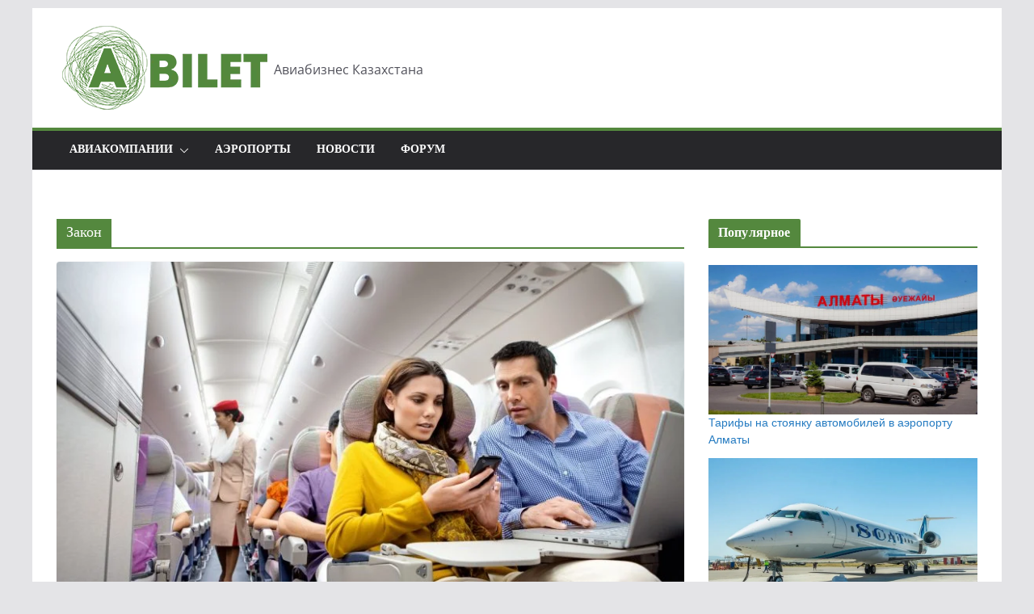

--- FILE ---
content_type: text/html; charset=UTF-8
request_url: https://abilet.kz/tag/zakon/
body_size: 27254
content:
		<!doctype html>
		<html lang="ru-RU">
		
<head>

			<meta charset="UTF-8"/>
		<meta name="viewport" content="width=device-width, initial-scale=1">
		<link rel="profile" href="http://gmpg.org/xfn/11"/>
		
	<meta name='robots' content='index, follow, max-image-preview:large, max-snippet:-1, max-video-preview:-1' />
	<style>img:is([sizes="auto" i], [sizes^="auto," i]) { contain-intrinsic-size: 3000px 1500px }</style>
	
	<!-- This site is optimized with the Yoast SEO plugin v26.4 - https://yoast.com/wordpress/plugins/seo/ -->
	<title>Архивы Закон -</title>
	<link rel="canonical" href="https://abilet.kz/tag/zakon/" />
	<meta property="og:locale" content="ru_RU" />
	<meta property="og:type" content="article" />
	<meta property="og:title" content="Архивы Закон -" />
	<meta property="og:url" content="https://abilet.kz/tag/zakon/" />
	<meta name="twitter:card" content="summary_large_image" />
	<script type="application/ld+json" class="yoast-schema-graph">{"@context":"https://schema.org","@graph":[{"@type":"CollectionPage","@id":"https://abilet.kz/tag/zakon/","url":"https://abilet.kz/tag/zakon/","name":"Архивы Закон -","isPartOf":{"@id":"https://palegoldenrod-dove-965107.hostingersite.com/#website"},"primaryImageOfPage":{"@id":"https://abilet.kz/tag/zakon/#primaryimage"},"image":{"@id":"https://abilet.kz/tag/zakon/#primaryimage"},"thumbnailUrl":"https://abilet.kz/wp-content/uploads/2020/05/v-kazahstane-razreshili-letat-bez-spravki-o-prohozhdenii-testa-na-koronavirus.jpg","breadcrumb":{"@id":"https://abilet.kz/tag/zakon/#breadcrumb"},"inLanguage":"ru-RU"},{"@type":"ImageObject","inLanguage":"ru-RU","@id":"https://abilet.kz/tag/zakon/#primaryimage","url":"https://abilet.kz/wp-content/uploads/2020/05/v-kazahstane-razreshili-letat-bez-spravki-o-prohozhdenii-testa-na-koronavirus.jpg","contentUrl":"https://abilet.kz/wp-content/uploads/2020/05/v-kazahstane-razreshili-letat-bez-spravki-o-prohozhdenii-testa-na-koronavirus.jpg","width":1800,"height":1200,"caption":"В Казахстане разрешили летать без справки о прохождении теста на коронавирус"},{"@type":"BreadcrumbList","@id":"https://abilet.kz/tag/zakon/#breadcrumb","itemListElement":[{"@type":"ListItem","position":1,"name":"Главная страница","item":"https://palegoldenrod-dove-965107.hostingersite.com/"},{"@type":"ListItem","position":2,"name":"Закон"}]},{"@type":"WebSite","@id":"https://palegoldenrod-dove-965107.hostingersite.com/#website","url":"https://palegoldenrod-dove-965107.hostingersite.com/","name":"","description":"Авиабизнес Казахстана","publisher":{"@id":"https://palegoldenrod-dove-965107.hostingersite.com/#organization"},"potentialAction":[{"@type":"SearchAction","target":{"@type":"EntryPoint","urlTemplate":"https://palegoldenrod-dove-965107.hostingersite.com/?s={search_term_string}"},"query-input":{"@type":"PropertyValueSpecification","valueRequired":true,"valueName":"search_term_string"}}],"inLanguage":"ru-RU"},{"@type":"Organization","@id":"https://palegoldenrod-dove-965107.hostingersite.com/#organization","name":"АБилет","url":"https://palegoldenrod-dove-965107.hostingersite.com/","logo":{"@type":"ImageObject","inLanguage":"ru-RU","@id":"https://palegoldenrod-dove-965107.hostingersite.com/#/schema/logo/image/","url":"https://abilet.kz/wp-content/uploads/2019/09/bilet_logo.png","contentUrl":"https://abilet.kz/wp-content/uploads/2019/09/bilet_logo.png","width":1181,"height":472,"caption":"АБилет"},"image":{"@id":"https://palegoldenrod-dove-965107.hostingersite.com/#/schema/logo/image/"}}]}</script>
	<!-- / Yoast SEO plugin. -->


<link href='https://fonts.gstatic.com' crossorigin rel='preconnect' />
<link rel="alternate" type="application/rss+xml" title=" &raquo; Лента" href="https://abilet.kz/feed/" />
<link rel="alternate" type="application/rss+xml" title=" &raquo; Лента комментариев" href="https://abilet.kz/comments/feed/" />
<link rel="alternate" type="application/rss+xml" title=" &raquo; Лента метки Закон" href="https://abilet.kz/tag/zakon/feed/" />
<script type="text/javascript">
/* <![CDATA[ */
window._wpemojiSettings = {"baseUrl":"https:\/\/s.w.org\/images\/core\/emoji\/16.0.1\/72x72\/","ext":".png","svgUrl":"https:\/\/s.w.org\/images\/core\/emoji\/16.0.1\/svg\/","svgExt":".svg","source":{"concatemoji":"https:\/\/abilet.kz\/wp-includes\/js\/wp-emoji-release.min.js?ver=6.8.3"}};
/*! This file is auto-generated */
!function(s,n){var o,i,e;function c(e){try{var t={supportTests:e,timestamp:(new Date).valueOf()};sessionStorage.setItem(o,JSON.stringify(t))}catch(e){}}function p(e,t,n){e.clearRect(0,0,e.canvas.width,e.canvas.height),e.fillText(t,0,0);var t=new Uint32Array(e.getImageData(0,0,e.canvas.width,e.canvas.height).data),a=(e.clearRect(0,0,e.canvas.width,e.canvas.height),e.fillText(n,0,0),new Uint32Array(e.getImageData(0,0,e.canvas.width,e.canvas.height).data));return t.every(function(e,t){return e===a[t]})}function u(e,t){e.clearRect(0,0,e.canvas.width,e.canvas.height),e.fillText(t,0,0);for(var n=e.getImageData(16,16,1,1),a=0;a<n.data.length;a++)if(0!==n.data[a])return!1;return!0}function f(e,t,n,a){switch(t){case"flag":return n(e,"\ud83c\udff3\ufe0f\u200d\u26a7\ufe0f","\ud83c\udff3\ufe0f\u200b\u26a7\ufe0f")?!1:!n(e,"\ud83c\udde8\ud83c\uddf6","\ud83c\udde8\u200b\ud83c\uddf6")&&!n(e,"\ud83c\udff4\udb40\udc67\udb40\udc62\udb40\udc65\udb40\udc6e\udb40\udc67\udb40\udc7f","\ud83c\udff4\u200b\udb40\udc67\u200b\udb40\udc62\u200b\udb40\udc65\u200b\udb40\udc6e\u200b\udb40\udc67\u200b\udb40\udc7f");case"emoji":return!a(e,"\ud83e\udedf")}return!1}function g(e,t,n,a){var r="undefined"!=typeof WorkerGlobalScope&&self instanceof WorkerGlobalScope?new OffscreenCanvas(300,150):s.createElement("canvas"),o=r.getContext("2d",{willReadFrequently:!0}),i=(o.textBaseline="top",o.font="600 32px Arial",{});return e.forEach(function(e){i[e]=t(o,e,n,a)}),i}function t(e){var t=s.createElement("script");t.src=e,t.defer=!0,s.head.appendChild(t)}"undefined"!=typeof Promise&&(o="wpEmojiSettingsSupports",i=["flag","emoji"],n.supports={everything:!0,everythingExceptFlag:!0},e=new Promise(function(e){s.addEventListener("DOMContentLoaded",e,{once:!0})}),new Promise(function(t){var n=function(){try{var e=JSON.parse(sessionStorage.getItem(o));if("object"==typeof e&&"number"==typeof e.timestamp&&(new Date).valueOf()<e.timestamp+604800&&"object"==typeof e.supportTests)return e.supportTests}catch(e){}return null}();if(!n){if("undefined"!=typeof Worker&&"undefined"!=typeof OffscreenCanvas&&"undefined"!=typeof URL&&URL.createObjectURL&&"undefined"!=typeof Blob)try{var e="postMessage("+g.toString()+"("+[JSON.stringify(i),f.toString(),p.toString(),u.toString()].join(",")+"));",a=new Blob([e],{type:"text/javascript"}),r=new Worker(URL.createObjectURL(a),{name:"wpTestEmojiSupports"});return void(r.onmessage=function(e){c(n=e.data),r.terminate(),t(n)})}catch(e){}c(n=g(i,f,p,u))}t(n)}).then(function(e){for(var t in e)n.supports[t]=e[t],n.supports.everything=n.supports.everything&&n.supports[t],"flag"!==t&&(n.supports.everythingExceptFlag=n.supports.everythingExceptFlag&&n.supports[t]);n.supports.everythingExceptFlag=n.supports.everythingExceptFlag&&!n.supports.flag,n.DOMReady=!1,n.readyCallback=function(){n.DOMReady=!0}}).then(function(){return e}).then(function(){var e;n.supports.everything||(n.readyCallback(),(e=n.source||{}).concatemoji?t(e.concatemoji):e.wpemoji&&e.twemoji&&(t(e.twemoji),t(e.wpemoji)))}))}((window,document),window._wpemojiSettings);
/* ]]> */
</script>
<link rel='stylesheet' id='dashicons-css' href='https://abilet.kz/wp-includes/css/dashicons.min.css?ver=6.8.3' type='text/css' media='all' />
<link rel='stylesheet' id='post-views-counter-frontend-css' href='https://abilet.kz/wp-content/plugins/post-views-counter/css/frontend.min.css?ver=1.5.8' type='text/css' media='all' />
<style id='wp-emoji-styles-inline-css' type='text/css'>

	img.wp-smiley, img.emoji {
		display: inline !important;
		border: none !important;
		box-shadow: none !important;
		height: 1em !important;
		width: 1em !important;
		margin: 0 0.07em !important;
		vertical-align: -0.1em !important;
		background: none !important;
		padding: 0 !important;
	}
</style>
<link rel='stylesheet' id='wp-block-library-css' href='https://abilet.kz/wp-includes/css/dist/block-library/style.min.css?ver=6.8.3' type='text/css' media='all' />
<style id='wp-block-library-theme-inline-css' type='text/css'>
.wp-block-audio :where(figcaption){color:#555;font-size:13px;text-align:center}.is-dark-theme .wp-block-audio :where(figcaption){color:#ffffffa6}.wp-block-audio{margin:0 0 1em}.wp-block-code{border:1px solid #ccc;border-radius:4px;font-family:Menlo,Consolas,monaco,monospace;padding:.8em 1em}.wp-block-embed :where(figcaption){color:#555;font-size:13px;text-align:center}.is-dark-theme .wp-block-embed :where(figcaption){color:#ffffffa6}.wp-block-embed{margin:0 0 1em}.blocks-gallery-caption{color:#555;font-size:13px;text-align:center}.is-dark-theme .blocks-gallery-caption{color:#ffffffa6}:root :where(.wp-block-image figcaption){color:#555;font-size:13px;text-align:center}.is-dark-theme :root :where(.wp-block-image figcaption){color:#ffffffa6}.wp-block-image{margin:0 0 1em}.wp-block-pullquote{border-bottom:4px solid;border-top:4px solid;color:currentColor;margin-bottom:1.75em}.wp-block-pullquote cite,.wp-block-pullquote footer,.wp-block-pullquote__citation{color:currentColor;font-size:.8125em;font-style:normal;text-transform:uppercase}.wp-block-quote{border-left:.25em solid;margin:0 0 1.75em;padding-left:1em}.wp-block-quote cite,.wp-block-quote footer{color:currentColor;font-size:.8125em;font-style:normal;position:relative}.wp-block-quote:where(.has-text-align-right){border-left:none;border-right:.25em solid;padding-left:0;padding-right:1em}.wp-block-quote:where(.has-text-align-center){border:none;padding-left:0}.wp-block-quote.is-large,.wp-block-quote.is-style-large,.wp-block-quote:where(.is-style-plain){border:none}.wp-block-search .wp-block-search__label{font-weight:700}.wp-block-search__button{border:1px solid #ccc;padding:.375em .625em}:where(.wp-block-group.has-background){padding:1.25em 2.375em}.wp-block-separator.has-css-opacity{opacity:.4}.wp-block-separator{border:none;border-bottom:2px solid;margin-left:auto;margin-right:auto}.wp-block-separator.has-alpha-channel-opacity{opacity:1}.wp-block-separator:not(.is-style-wide):not(.is-style-dots){width:100px}.wp-block-separator.has-background:not(.is-style-dots){border-bottom:none;height:1px}.wp-block-separator.has-background:not(.is-style-wide):not(.is-style-dots){height:2px}.wp-block-table{margin:0 0 1em}.wp-block-table td,.wp-block-table th{word-break:normal}.wp-block-table :where(figcaption){color:#555;font-size:13px;text-align:center}.is-dark-theme .wp-block-table :where(figcaption){color:#ffffffa6}.wp-block-video :where(figcaption){color:#555;font-size:13px;text-align:center}.is-dark-theme .wp-block-video :where(figcaption){color:#ffffffa6}.wp-block-video{margin:0 0 1em}:root :where(.wp-block-template-part.has-background){margin-bottom:0;margin-top:0;padding:1.25em 2.375em}
</style>
<link rel='stylesheet' id='wpzoom-social-icons-block-style-css' href='https://abilet.kz/wp-content/plugins/social-icons-widget-by-wpzoom/block/dist/style-wpzoom-social-icons.css?ver=4.5.2' type='text/css' media='all' />
<style id='global-styles-inline-css' type='text/css'>
:root{--wp--preset--aspect-ratio--square: 1;--wp--preset--aspect-ratio--4-3: 4/3;--wp--preset--aspect-ratio--3-4: 3/4;--wp--preset--aspect-ratio--3-2: 3/2;--wp--preset--aspect-ratio--2-3: 2/3;--wp--preset--aspect-ratio--16-9: 16/9;--wp--preset--aspect-ratio--9-16: 9/16;--wp--preset--color--black: #000000;--wp--preset--color--cyan-bluish-gray: #abb8c3;--wp--preset--color--white: #ffffff;--wp--preset--color--pale-pink: #f78da7;--wp--preset--color--vivid-red: #cf2e2e;--wp--preset--color--luminous-vivid-orange: #ff6900;--wp--preset--color--luminous-vivid-amber: #fcb900;--wp--preset--color--light-green-cyan: #7bdcb5;--wp--preset--color--vivid-green-cyan: #00d084;--wp--preset--color--pale-cyan-blue: #8ed1fc;--wp--preset--color--vivid-cyan-blue: #0693e3;--wp--preset--color--vivid-purple: #9b51e0;--wp--preset--color--cm-color-1: #257BC1;--wp--preset--color--cm-color-2: #2270B0;--wp--preset--color--cm-color-3: #FFFFFF;--wp--preset--color--cm-color-4: #F9FEFD;--wp--preset--color--cm-color-5: #27272A;--wp--preset--color--cm-color-6: #16181A;--wp--preset--color--cm-color-7: #8F8F8F;--wp--preset--color--cm-color-8: #FFFFFF;--wp--preset--color--cm-color-9: #C7C7C7;--wp--preset--gradient--vivid-cyan-blue-to-vivid-purple: linear-gradient(135deg,rgba(6,147,227,1) 0%,rgb(155,81,224) 100%);--wp--preset--gradient--light-green-cyan-to-vivid-green-cyan: linear-gradient(135deg,rgb(122,220,180) 0%,rgb(0,208,130) 100%);--wp--preset--gradient--luminous-vivid-amber-to-luminous-vivid-orange: linear-gradient(135deg,rgba(252,185,0,1) 0%,rgba(255,105,0,1) 100%);--wp--preset--gradient--luminous-vivid-orange-to-vivid-red: linear-gradient(135deg,rgba(255,105,0,1) 0%,rgb(207,46,46) 100%);--wp--preset--gradient--very-light-gray-to-cyan-bluish-gray: linear-gradient(135deg,rgb(238,238,238) 0%,rgb(169,184,195) 100%);--wp--preset--gradient--cool-to-warm-spectrum: linear-gradient(135deg,rgb(74,234,220) 0%,rgb(151,120,209) 20%,rgb(207,42,186) 40%,rgb(238,44,130) 60%,rgb(251,105,98) 80%,rgb(254,248,76) 100%);--wp--preset--gradient--blush-light-purple: linear-gradient(135deg,rgb(255,206,236) 0%,rgb(152,150,240) 100%);--wp--preset--gradient--blush-bordeaux: linear-gradient(135deg,rgb(254,205,165) 0%,rgb(254,45,45) 50%,rgb(107,0,62) 100%);--wp--preset--gradient--luminous-dusk: linear-gradient(135deg,rgb(255,203,112) 0%,rgb(199,81,192) 50%,rgb(65,88,208) 100%);--wp--preset--gradient--pale-ocean: linear-gradient(135deg,rgb(255,245,203) 0%,rgb(182,227,212) 50%,rgb(51,167,181) 100%);--wp--preset--gradient--electric-grass: linear-gradient(135deg,rgb(202,248,128) 0%,rgb(113,206,126) 100%);--wp--preset--gradient--midnight: linear-gradient(135deg,rgb(2,3,129) 0%,rgb(40,116,252) 100%);--wp--preset--font-size--small: 13px;--wp--preset--font-size--medium: 16px;--wp--preset--font-size--large: 20px;--wp--preset--font-size--x-large: 24px;--wp--preset--font-size--xx-large: 30px;--wp--preset--font-size--huge: 36px;--wp--preset--font-family--abhaya-libre: Abhaya Libre;--wp--preset--font-family--dm-sans: DM Sans, sans-serif;--wp--preset--font-family--public-sans: Public Sans, sans-serif;--wp--preset--font-family--roboto: Roboto, sans-serif;--wp--preset--font-family--segoe-ui: Segoe UI, Arial, sans-serif;--wp--preset--font-family--ibm-plex-serif: IBM Plex Serif, sans-serif;--wp--preset--font-family--inter: Inter, sans-serif;--wp--preset--spacing--20: 0.44rem;--wp--preset--spacing--30: 0.67rem;--wp--preset--spacing--40: 1rem;--wp--preset--spacing--50: 1.5rem;--wp--preset--spacing--60: 2.25rem;--wp--preset--spacing--70: 3.38rem;--wp--preset--spacing--80: 5.06rem;--wp--preset--shadow--natural: 6px 6px 9px rgba(0, 0, 0, 0.2);--wp--preset--shadow--deep: 12px 12px 50px rgba(0, 0, 0, 0.4);--wp--preset--shadow--sharp: 6px 6px 0px rgba(0, 0, 0, 0.2);--wp--preset--shadow--outlined: 6px 6px 0px -3px rgba(255, 255, 255, 1), 6px 6px rgba(0, 0, 0, 1);--wp--preset--shadow--crisp: 6px 6px 0px rgba(0, 0, 0, 1);}:root { --wp--style--global--content-size: 760px;--wp--style--global--wide-size: 1160px; }:where(body) { margin: 0; }.wp-site-blocks > .alignleft { float: left; margin-right: 2em; }.wp-site-blocks > .alignright { float: right; margin-left: 2em; }.wp-site-blocks > .aligncenter { justify-content: center; margin-left: auto; margin-right: auto; }:where(.wp-site-blocks) > * { margin-block-start: 24px; margin-block-end: 0; }:where(.wp-site-blocks) > :first-child { margin-block-start: 0; }:where(.wp-site-blocks) > :last-child { margin-block-end: 0; }:root { --wp--style--block-gap: 24px; }:root :where(.is-layout-flow) > :first-child{margin-block-start: 0;}:root :where(.is-layout-flow) > :last-child{margin-block-end: 0;}:root :where(.is-layout-flow) > *{margin-block-start: 24px;margin-block-end: 0;}:root :where(.is-layout-constrained) > :first-child{margin-block-start: 0;}:root :where(.is-layout-constrained) > :last-child{margin-block-end: 0;}:root :where(.is-layout-constrained) > *{margin-block-start: 24px;margin-block-end: 0;}:root :where(.is-layout-flex){gap: 24px;}:root :where(.is-layout-grid){gap: 24px;}.is-layout-flow > .alignleft{float: left;margin-inline-start: 0;margin-inline-end: 2em;}.is-layout-flow > .alignright{float: right;margin-inline-start: 2em;margin-inline-end: 0;}.is-layout-flow > .aligncenter{margin-left: auto !important;margin-right: auto !important;}.is-layout-constrained > .alignleft{float: left;margin-inline-start: 0;margin-inline-end: 2em;}.is-layout-constrained > .alignright{float: right;margin-inline-start: 2em;margin-inline-end: 0;}.is-layout-constrained > .aligncenter{margin-left: auto !important;margin-right: auto !important;}.is-layout-constrained > :where(:not(.alignleft):not(.alignright):not(.alignfull)){max-width: var(--wp--style--global--content-size);margin-left: auto !important;margin-right: auto !important;}.is-layout-constrained > .alignwide{max-width: var(--wp--style--global--wide-size);}body .is-layout-flex{display: flex;}.is-layout-flex{flex-wrap: wrap;align-items: center;}.is-layout-flex > :is(*, div){margin: 0;}body .is-layout-grid{display: grid;}.is-layout-grid > :is(*, div){margin: 0;}body{padding-top: 0px;padding-right: 0px;padding-bottom: 0px;padding-left: 0px;}a:where(:not(.wp-element-button)){text-decoration: underline;}:root :where(.wp-element-button, .wp-block-button__link){background-color: #32373c;border-width: 0;color: #fff;font-family: inherit;font-size: inherit;line-height: inherit;padding: calc(0.667em + 2px) calc(1.333em + 2px);text-decoration: none;}.has-black-color{color: var(--wp--preset--color--black) !important;}.has-cyan-bluish-gray-color{color: var(--wp--preset--color--cyan-bluish-gray) !important;}.has-white-color{color: var(--wp--preset--color--white) !important;}.has-pale-pink-color{color: var(--wp--preset--color--pale-pink) !important;}.has-vivid-red-color{color: var(--wp--preset--color--vivid-red) !important;}.has-luminous-vivid-orange-color{color: var(--wp--preset--color--luminous-vivid-orange) !important;}.has-luminous-vivid-amber-color{color: var(--wp--preset--color--luminous-vivid-amber) !important;}.has-light-green-cyan-color{color: var(--wp--preset--color--light-green-cyan) !important;}.has-vivid-green-cyan-color{color: var(--wp--preset--color--vivid-green-cyan) !important;}.has-pale-cyan-blue-color{color: var(--wp--preset--color--pale-cyan-blue) !important;}.has-vivid-cyan-blue-color{color: var(--wp--preset--color--vivid-cyan-blue) !important;}.has-vivid-purple-color{color: var(--wp--preset--color--vivid-purple) !important;}.has-cm-color-1-color{color: var(--wp--preset--color--cm-color-1) !important;}.has-cm-color-2-color{color: var(--wp--preset--color--cm-color-2) !important;}.has-cm-color-3-color{color: var(--wp--preset--color--cm-color-3) !important;}.has-cm-color-4-color{color: var(--wp--preset--color--cm-color-4) !important;}.has-cm-color-5-color{color: var(--wp--preset--color--cm-color-5) !important;}.has-cm-color-6-color{color: var(--wp--preset--color--cm-color-6) !important;}.has-cm-color-7-color{color: var(--wp--preset--color--cm-color-7) !important;}.has-cm-color-8-color{color: var(--wp--preset--color--cm-color-8) !important;}.has-cm-color-9-color{color: var(--wp--preset--color--cm-color-9) !important;}.has-black-background-color{background-color: var(--wp--preset--color--black) !important;}.has-cyan-bluish-gray-background-color{background-color: var(--wp--preset--color--cyan-bluish-gray) !important;}.has-white-background-color{background-color: var(--wp--preset--color--white) !important;}.has-pale-pink-background-color{background-color: var(--wp--preset--color--pale-pink) !important;}.has-vivid-red-background-color{background-color: var(--wp--preset--color--vivid-red) !important;}.has-luminous-vivid-orange-background-color{background-color: var(--wp--preset--color--luminous-vivid-orange) !important;}.has-luminous-vivid-amber-background-color{background-color: var(--wp--preset--color--luminous-vivid-amber) !important;}.has-light-green-cyan-background-color{background-color: var(--wp--preset--color--light-green-cyan) !important;}.has-vivid-green-cyan-background-color{background-color: var(--wp--preset--color--vivid-green-cyan) !important;}.has-pale-cyan-blue-background-color{background-color: var(--wp--preset--color--pale-cyan-blue) !important;}.has-vivid-cyan-blue-background-color{background-color: var(--wp--preset--color--vivid-cyan-blue) !important;}.has-vivid-purple-background-color{background-color: var(--wp--preset--color--vivid-purple) !important;}.has-cm-color-1-background-color{background-color: var(--wp--preset--color--cm-color-1) !important;}.has-cm-color-2-background-color{background-color: var(--wp--preset--color--cm-color-2) !important;}.has-cm-color-3-background-color{background-color: var(--wp--preset--color--cm-color-3) !important;}.has-cm-color-4-background-color{background-color: var(--wp--preset--color--cm-color-4) !important;}.has-cm-color-5-background-color{background-color: var(--wp--preset--color--cm-color-5) !important;}.has-cm-color-6-background-color{background-color: var(--wp--preset--color--cm-color-6) !important;}.has-cm-color-7-background-color{background-color: var(--wp--preset--color--cm-color-7) !important;}.has-cm-color-8-background-color{background-color: var(--wp--preset--color--cm-color-8) !important;}.has-cm-color-9-background-color{background-color: var(--wp--preset--color--cm-color-9) !important;}.has-black-border-color{border-color: var(--wp--preset--color--black) !important;}.has-cyan-bluish-gray-border-color{border-color: var(--wp--preset--color--cyan-bluish-gray) !important;}.has-white-border-color{border-color: var(--wp--preset--color--white) !important;}.has-pale-pink-border-color{border-color: var(--wp--preset--color--pale-pink) !important;}.has-vivid-red-border-color{border-color: var(--wp--preset--color--vivid-red) !important;}.has-luminous-vivid-orange-border-color{border-color: var(--wp--preset--color--luminous-vivid-orange) !important;}.has-luminous-vivid-amber-border-color{border-color: var(--wp--preset--color--luminous-vivid-amber) !important;}.has-light-green-cyan-border-color{border-color: var(--wp--preset--color--light-green-cyan) !important;}.has-vivid-green-cyan-border-color{border-color: var(--wp--preset--color--vivid-green-cyan) !important;}.has-pale-cyan-blue-border-color{border-color: var(--wp--preset--color--pale-cyan-blue) !important;}.has-vivid-cyan-blue-border-color{border-color: var(--wp--preset--color--vivid-cyan-blue) !important;}.has-vivid-purple-border-color{border-color: var(--wp--preset--color--vivid-purple) !important;}.has-cm-color-1-border-color{border-color: var(--wp--preset--color--cm-color-1) !important;}.has-cm-color-2-border-color{border-color: var(--wp--preset--color--cm-color-2) !important;}.has-cm-color-3-border-color{border-color: var(--wp--preset--color--cm-color-3) !important;}.has-cm-color-4-border-color{border-color: var(--wp--preset--color--cm-color-4) !important;}.has-cm-color-5-border-color{border-color: var(--wp--preset--color--cm-color-5) !important;}.has-cm-color-6-border-color{border-color: var(--wp--preset--color--cm-color-6) !important;}.has-cm-color-7-border-color{border-color: var(--wp--preset--color--cm-color-7) !important;}.has-cm-color-8-border-color{border-color: var(--wp--preset--color--cm-color-8) !important;}.has-cm-color-9-border-color{border-color: var(--wp--preset--color--cm-color-9) !important;}.has-vivid-cyan-blue-to-vivid-purple-gradient-background{background: var(--wp--preset--gradient--vivid-cyan-blue-to-vivid-purple) !important;}.has-light-green-cyan-to-vivid-green-cyan-gradient-background{background: var(--wp--preset--gradient--light-green-cyan-to-vivid-green-cyan) !important;}.has-luminous-vivid-amber-to-luminous-vivid-orange-gradient-background{background: var(--wp--preset--gradient--luminous-vivid-amber-to-luminous-vivid-orange) !important;}.has-luminous-vivid-orange-to-vivid-red-gradient-background{background: var(--wp--preset--gradient--luminous-vivid-orange-to-vivid-red) !important;}.has-very-light-gray-to-cyan-bluish-gray-gradient-background{background: var(--wp--preset--gradient--very-light-gray-to-cyan-bluish-gray) !important;}.has-cool-to-warm-spectrum-gradient-background{background: var(--wp--preset--gradient--cool-to-warm-spectrum) !important;}.has-blush-light-purple-gradient-background{background: var(--wp--preset--gradient--blush-light-purple) !important;}.has-blush-bordeaux-gradient-background{background: var(--wp--preset--gradient--blush-bordeaux) !important;}.has-luminous-dusk-gradient-background{background: var(--wp--preset--gradient--luminous-dusk) !important;}.has-pale-ocean-gradient-background{background: var(--wp--preset--gradient--pale-ocean) !important;}.has-electric-grass-gradient-background{background: var(--wp--preset--gradient--electric-grass) !important;}.has-midnight-gradient-background{background: var(--wp--preset--gradient--midnight) !important;}.has-small-font-size{font-size: var(--wp--preset--font-size--small) !important;}.has-medium-font-size{font-size: var(--wp--preset--font-size--medium) !important;}.has-large-font-size{font-size: var(--wp--preset--font-size--large) !important;}.has-x-large-font-size{font-size: var(--wp--preset--font-size--x-large) !important;}.has-xx-large-font-size{font-size: var(--wp--preset--font-size--xx-large) !important;}.has-huge-font-size{font-size: var(--wp--preset--font-size--huge) !important;}.has-abhaya-libre-font-family{font-family: var(--wp--preset--font-family--abhaya-libre) !important;}.has-dm-sans-font-family{font-family: var(--wp--preset--font-family--dm-sans) !important;}.has-public-sans-font-family{font-family: var(--wp--preset--font-family--public-sans) !important;}.has-roboto-font-family{font-family: var(--wp--preset--font-family--roboto) !important;}.has-segoe-ui-font-family{font-family: var(--wp--preset--font-family--segoe-ui) !important;}.has-ibm-plex-serif-font-family{font-family: var(--wp--preset--font-family--ibm-plex-serif) !important;}.has-inter-font-family{font-family: var(--wp--preset--font-family--inter) !important;}
:root :where(.wp-block-pullquote){font-size: 1.5em;line-height: 1.6;}
</style>
<link rel='stylesheet' id='everest-forms-general-css' href='https://abilet.kz/wp-content/plugins/everest-forms/assets/css/everest-forms.css?ver=3.4.1' type='text/css' media='all' />
<link rel='stylesheet' id='jquery-intl-tel-input-css' href='https://abilet.kz/wp-content/plugins/everest-forms/assets/css/intlTelInput.css?ver=3.4.1' type='text/css' media='all' />
<link rel='stylesheet' id='menu-image-css' href='https://abilet.kz/wp-content/plugins/menu-image/includes/css/menu-image.css?ver=3.13' type='text/css' media='all' />
<link rel='stylesheet' id='yop-public-css' href='https://abilet.kz/wp-content/plugins/yop-poll/public/assets/css/yop-poll-public-6.5.39.css?ver=6.8.3' type='text/css' media='all' />
<link rel='stylesheet' id='wp-pagenavi-css' href='https://abilet.kz/wp-content/plugins/wp-pagenavi/pagenavi-css.css?ver=2.70' type='text/css' media='all' />
<link rel='stylesheet' id='hostinger-reach-subscription-block-css' href='https://abilet.kz/wp-content/plugins/hostinger-reach/frontend/dist/blocks/subscription.css?ver=1764172511' type='text/css' media='all' />
<link rel='stylesheet' id='colormag_style-css' href='https://abilet.kz/wp-content/themes/colormag/style.css?ver=1768509192' type='text/css' media='all' />
<style id='colormag_style-inline-css' type='text/css'>
.colormag-button,
			blockquote, button,
			input[type=reset],
			input[type=button],
			input[type=submit],
			.cm-home-icon.front_page_on,
			.cm-post-categories a,
			.cm-primary-nav ul li ul li:hover,
			.cm-primary-nav ul li.current-menu-item,
			.cm-primary-nav ul li.current_page_ancestor,
			.cm-primary-nav ul li.current-menu-ancestor,
			.cm-primary-nav ul li.current_page_item,
			.cm-primary-nav ul li:hover,
			.cm-primary-nav ul li.focus,
			.cm-mobile-nav li a:hover,
			.colormag-header-clean #cm-primary-nav .cm-menu-toggle:hover,
			.cm-header .cm-mobile-nav li:hover,
			.cm-header .cm-mobile-nav li.current-page-ancestor,
			.cm-header .cm-mobile-nav li.current-menu-ancestor,
			.cm-header .cm-mobile-nav li.current-page-item,
			.cm-header .cm-mobile-nav li.current-menu-item,
			.cm-primary-nav ul li.focus > a,
			.cm-layout-2 .cm-primary-nav ul ul.sub-menu li.focus > a,
			.cm-mobile-nav .current-menu-item>a, .cm-mobile-nav .current_page_item>a,
			.colormag-header-clean .cm-mobile-nav li:hover > a,
			.colormag-header-clean .cm-mobile-nav li.current-page-ancestor > a,
			.colormag-header-clean .cm-mobile-nav li.current-menu-ancestor > a,
			.colormag-header-clean .cm-mobile-nav li.current-page-item > a,
			.colormag-header-clean .cm-mobile-nav li.current-menu-item > a,
			.fa.search-top:hover,
			.widget_call_to_action .btn--primary,
			.colormag-footer--classic .cm-footer-cols .cm-row .cm-widget-title span::before,
			.colormag-footer--classic-bordered .cm-footer-cols .cm-row .cm-widget-title span::before,
			.cm-featured-posts .cm-widget-title span,
			.cm-featured-category-slider-widget .cm-slide-content .cm-entry-header-meta .cm-post-categories a,
			.cm-highlighted-posts .cm-post-content .cm-entry-header-meta .cm-post-categories a,
			.cm-category-slide-next, .cm-category-slide-prev, .slide-next,
			.slide-prev, .cm-tabbed-widget ul li, .cm-posts .wp-pagenavi .current,
			.cm-posts .wp-pagenavi a:hover, .cm-secondary .cm-widget-title span,
			.cm-posts .post .cm-post-content .cm-entry-header-meta .cm-post-categories a,
			.cm-page-header .cm-page-title span, .entry-meta .post-format i,
			.format-link .cm-entry-summary a, .cm-entry-button, .infinite-scroll .tg-infinite-scroll,
			.no-more-post-text, .pagination span,
			.comments-area .comment-author-link span,
			.cm-footer-cols .cm-row .cm-widget-title span,
			.advertisement_above_footer .cm-widget-title span,
			.error, .cm-primary .cm-widget-title span,
			.related-posts-wrapper.style-three .cm-post-content .cm-entry-title a:hover:before,
			.cm-slider-area .cm-widget-title span,
			.cm-beside-slider-widget .cm-widget-title span,
			.top-full-width-sidebar .cm-widget-title span,
			.wp-block-quote, .wp-block-quote.is-style-large,
			.wp-block-quote.has-text-align-right,
			.cm-error-404 .cm-btn, .widget .wp-block-heading, .wp-block-search button,
			.widget a::before, .cm-post-date a::before,
			.byline a::before,
			.colormag-footer--classic-bordered .cm-widget-title::before,
			.wp-block-button__link,
			#cm-tertiary .cm-widget-title span,
			.link-pagination .post-page-numbers.current,
			.wp-block-query-pagination-numbers .page-numbers.current,
			.wp-element-button,
			.wp-block-button .wp-block-button__link,
			.wp-element-button,
			.cm-layout-2 .cm-primary-nav ul ul.sub-menu li:hover,
			.cm-layout-2 .cm-primary-nav ul ul.sub-menu li.current-menu-ancestor,
			.cm-layout-2 .cm-primary-nav ul ul.sub-menu li.current-menu-item,
			.cm-layout-2 .cm-primary-nav ul ul.sub-menu li.focus,
			.search-wrap button,
			.page-numbers .current,
			.cm-footer-builder .cm-widget-title span,
			.wp-block-search .wp-element-button:hover{background-color:#54883e;}a,
			.cm-layout-2 #cm-primary-nav .fa.search-top:hover,
			.cm-layout-2 #cm-primary-nav.cm-mobile-nav .cm-random-post a:hover .fa-random,
			.cm-layout-2 #cm-primary-nav.cm-primary-nav .cm-random-post a:hover .fa-random,
			.cm-layout-2 .breaking-news .newsticker a:hover,
			.cm-layout-2 .cm-primary-nav ul li.current-menu-item > a,
			.cm-layout-2 .cm-primary-nav ul li.current_page_item > a,
			.cm-layout-2 .cm-primary-nav ul li:hover > a,
			.cm-layout-2 .cm-primary-nav ul li.focus > a
			.dark-skin .cm-layout-2-style-1 #cm-primary-nav.cm-primary-nav .cm-home-icon:hover .fa,
			.byline a:hover, .comments a:hover, .cm-edit-link a:hover, .cm-post-date a:hover,
			.social-links:not(.cm-header-actions .social-links) i.fa:hover, .cm-tag-links a:hover,
			.colormag-header-clean .social-links li:hover i.fa, .cm-layout-2-style-1 .social-links li:hover i.fa,
			.colormag-header-clean .breaking-news .newsticker a:hover, .widget_featured_posts .article-content .cm-entry-title a:hover,
			.widget_featured_slider .slide-content .cm-below-entry-meta .byline a:hover,
			.widget_featured_slider .slide-content .cm-below-entry-meta .comments a:hover,
			.widget_featured_slider .slide-content .cm-below-entry-meta .cm-post-date a:hover,
			.widget_featured_slider .slide-content .cm-entry-title a:hover,
			.widget_block_picture_news.widget_featured_posts .article-content .cm-entry-title a:hover,
			.widget_highlighted_posts .article-content .cm-below-entry-meta .byline a:hover,
			.widget_highlighted_posts .article-content .cm-below-entry-meta .comments a:hover,
			.widget_highlighted_posts .article-content .cm-below-entry-meta .cm-post-date a:hover,
			.widget_highlighted_posts .article-content .cm-entry-title a:hover, i.fa-arrow-up, i.fa-arrow-down,
			.cm-site-title a, #content .post .article-content .cm-entry-title a:hover, .entry-meta .byline i,
			.entry-meta .cat-links i, .entry-meta a, .post .cm-entry-title a:hover, .search .cm-entry-title a:hover,
			.entry-meta .comments-link a:hover, .entry-meta .cm-edit-link a:hover, .entry-meta .cm-post-date a:hover,
			.entry-meta .cm-tag-links a:hover, .single #content .tags a:hover, .count, .next a:hover, .previous a:hover,
			.related-posts-main-title .fa, .single-related-posts .article-content .cm-entry-title a:hover,
			.pagination a span:hover,
			#content .comments-area a.comment-cm-edit-link:hover, #content .comments-area a.comment-permalink:hover,
			#content .comments-area article header cite a:hover, .comments-area .comment-author-link a:hover,
			.comment .comment-reply-link:hover,
			.nav-next a, .nav-previous a,
			#cm-footer .cm-footer-menu ul li a:hover,
			.cm-footer-cols .cm-row a:hover, a#scroll-up i, .related-posts-wrapper-flyout .cm-entry-title a:hover,
			.human-diff-time .human-diff-time-display:hover,
			.cm-layout-2-style-1 #cm-primary-nav .fa:hover,
			.cm-footer-bar a,
			.cm-post-date a:hover,
			.cm-author a:hover,
			.cm-comments-link a:hover,
			.cm-tag-links a:hover,
			.cm-edit-link a:hover,
			.cm-footer-bar .copyright a,
			.cm-featured-posts .cm-entry-title a:hover,
			.cm-posts .post .cm-post-content .cm-entry-title a:hover,
			.cm-posts .post .single-title-above .cm-entry-title a:hover,
			.cm-layout-2 .cm-primary-nav ul li:hover > a,
			.cm-layout-2 #cm-primary-nav .fa:hover,
			.cm-entry-title a:hover,
			button:hover, input[type="button"]:hover,
			input[type="reset"]:hover,
			input[type="submit"]:hover,
			.wp-block-button .wp-block-button__link:hover,
			.cm-button:hover,
			.wp-element-button:hover,
			li.product .added_to_cart:hover,
			.comments-area .comment-permalink:hover,
			.cm-footer-bar-area .cm-footer-bar__2 a{color:#54883e;}#cm-primary-nav,
			.cm-contained .cm-header-2 .cm-row, .cm-header-builder.cm-full-width .cm-main-header .cm-header-bottom-row{border-top-color:#54883e;}.cm-layout-2 #cm-primary-nav,
			.cm-layout-2 .cm-primary-nav ul ul.sub-menu li:hover,
			.cm-layout-2 .cm-primary-nav ul > li:hover > a,
			.cm-layout-2 .cm-primary-nav ul > li.current-menu-item > a,
			.cm-layout-2 .cm-primary-nav ul > li.current-menu-ancestor > a,
			.cm-layout-2 .cm-primary-nav ul ul.sub-menu li.current-menu-ancestor,
			.cm-layout-2 .cm-primary-nav ul ul.sub-menu li.current-menu-item,
			.cm-layout-2 .cm-primary-nav ul ul.sub-menu li.focus,
			cm-layout-2 .cm-primary-nav ul ul.sub-menu li.current-menu-ancestor,
			cm-layout-2 .cm-primary-nav ul ul.sub-menu li.current-menu-item,
			cm-layout-2 #cm-primary-nav .cm-menu-toggle:hover,
			cm-layout-2 #cm-primary-nav.cm-mobile-nav .cm-menu-toggle,
			cm-layout-2 .cm-primary-nav ul > li:hover > a,
			cm-layout-2 .cm-primary-nav ul > li.current-menu-item > a,
			cm-layout-2 .cm-primary-nav ul > li.current-menu-ancestor > a,
			.cm-layout-2 .cm-primary-nav ul li.focus > a, .pagination a span:hover,
			.cm-error-404 .cm-btn,
			.single-post .cm-post-categories a::after,
			.widget .block-title,
			.cm-layout-2 .cm-primary-nav ul li.focus > a,
			button,
			input[type="button"],
			input[type="reset"],
			input[type="submit"],
			.wp-block-button .wp-block-button__link,
			.cm-button,
			.wp-element-button,
			li.product .added_to_cart{border-color:#54883e;}.cm-secondary .cm-widget-title,
			#cm-tertiary .cm-widget-title,
			.widget_featured_posts .widget-title,
			#secondary .widget-title,
			#cm-tertiary .widget-title,
			.cm-page-header .cm-page-title,
			.cm-footer-cols .cm-row .widget-title,
			.advertisement_above_footer .widget-title,
			#primary .widget-title,
			.widget_slider_area .widget-title,
			.widget_beside_slider .widget-title,
			.top-full-width-sidebar .widget-title,
			.cm-footer-cols .cm-row .cm-widget-title,
			.cm-footer-bar .copyright a,
			.cm-layout-2.cm-layout-2-style-2 #cm-primary-nav,
			.cm-layout-2 .cm-primary-nav ul > li:hover > a,
			.cm-footer-builder .cm-widget-title,
			.cm-layout-2 .cm-primary-nav ul > li.current-menu-item > a{border-bottom-color:#54883e;}body{color:#444444;}.cm-posts .post{box-shadow:0px 0px 2px 0px #E4E4E7;}@media screen and (min-width: 992px) {.cm-primary{width:70%;}}.colormag-button,
			input[type="reset"],
			input[type="button"],
			input[type="submit"],
			button,
			.cm-entry-button span,
			.wp-block-button .wp-block-button__link{color:#ffffff;}.cm-content{background-color:#ffffff;background-size:contain;}body,body.boxed{background-color:;background-position:;background-size:;background-attachment:fixed;background-repeat:no-repeat;}.cm-header .cm-menu-toggle svg,
			.cm-header .cm-menu-toggle svg{fill:#fff;}.cm-footer-bar-area .cm-footer-bar__2 a{color:#207daf;}.colormag-button,
			blockquote, button,
			input[type=reset],
			input[type=button],
			input[type=submit],
			.cm-home-icon.front_page_on,
			.cm-post-categories a,
			.cm-primary-nav ul li ul li:hover,
			.cm-primary-nav ul li.current-menu-item,
			.cm-primary-nav ul li.current_page_ancestor,
			.cm-primary-nav ul li.current-menu-ancestor,
			.cm-primary-nav ul li.current_page_item,
			.cm-primary-nav ul li:hover,
			.cm-primary-nav ul li.focus,
			.cm-mobile-nav li a:hover,
			.colormag-header-clean #cm-primary-nav .cm-menu-toggle:hover,
			.cm-header .cm-mobile-nav li:hover,
			.cm-header .cm-mobile-nav li.current-page-ancestor,
			.cm-header .cm-mobile-nav li.current-menu-ancestor,
			.cm-header .cm-mobile-nav li.current-page-item,
			.cm-header .cm-mobile-nav li.current-menu-item,
			.cm-primary-nav ul li.focus > a,
			.cm-layout-2 .cm-primary-nav ul ul.sub-menu li.focus > a,
			.cm-mobile-nav .current-menu-item>a, .cm-mobile-nav .current_page_item>a,
			.colormag-header-clean .cm-mobile-nav li:hover > a,
			.colormag-header-clean .cm-mobile-nav li.current-page-ancestor > a,
			.colormag-header-clean .cm-mobile-nav li.current-menu-ancestor > a,
			.colormag-header-clean .cm-mobile-nav li.current-page-item > a,
			.colormag-header-clean .cm-mobile-nav li.current-menu-item > a,
			.fa.search-top:hover,
			.widget_call_to_action .btn--primary,
			.colormag-footer--classic .cm-footer-cols .cm-row .cm-widget-title span::before,
			.colormag-footer--classic-bordered .cm-footer-cols .cm-row .cm-widget-title span::before,
			.cm-featured-posts .cm-widget-title span,
			.cm-featured-category-slider-widget .cm-slide-content .cm-entry-header-meta .cm-post-categories a,
			.cm-highlighted-posts .cm-post-content .cm-entry-header-meta .cm-post-categories a,
			.cm-category-slide-next, .cm-category-slide-prev, .slide-next,
			.slide-prev, .cm-tabbed-widget ul li, .cm-posts .wp-pagenavi .current,
			.cm-posts .wp-pagenavi a:hover, .cm-secondary .cm-widget-title span,
			.cm-posts .post .cm-post-content .cm-entry-header-meta .cm-post-categories a,
			.cm-page-header .cm-page-title span, .entry-meta .post-format i,
			.format-link .cm-entry-summary a, .cm-entry-button, .infinite-scroll .tg-infinite-scroll,
			.no-more-post-text, .pagination span,
			.comments-area .comment-author-link span,
			.cm-footer-cols .cm-row .cm-widget-title span,
			.advertisement_above_footer .cm-widget-title span,
			.error, .cm-primary .cm-widget-title span,
			.related-posts-wrapper.style-three .cm-post-content .cm-entry-title a:hover:before,
			.cm-slider-area .cm-widget-title span,
			.cm-beside-slider-widget .cm-widget-title span,
			.top-full-width-sidebar .cm-widget-title span,
			.wp-block-quote, .wp-block-quote.is-style-large,
			.wp-block-quote.has-text-align-right,
			.cm-error-404 .cm-btn, .widget .wp-block-heading, .wp-block-search button,
			.widget a::before, .cm-post-date a::before,
			.byline a::before,
			.colormag-footer--classic-bordered .cm-widget-title::before,
			.wp-block-button__link,
			#cm-tertiary .cm-widget-title span,
			.link-pagination .post-page-numbers.current,
			.wp-block-query-pagination-numbers .page-numbers.current,
			.wp-element-button,
			.wp-block-button .wp-block-button__link,
			.wp-element-button,
			.cm-layout-2 .cm-primary-nav ul ul.sub-menu li:hover,
			.cm-layout-2 .cm-primary-nav ul ul.sub-menu li.current-menu-ancestor,
			.cm-layout-2 .cm-primary-nav ul ul.sub-menu li.current-menu-item,
			.cm-layout-2 .cm-primary-nav ul ul.sub-menu li.focus,
			.search-wrap button,
			.page-numbers .current,
			.cm-footer-builder .cm-widget-title span,
			.wp-block-search .wp-element-button:hover{background-color:#54883e;}a,
			.cm-layout-2 #cm-primary-nav .fa.search-top:hover,
			.cm-layout-2 #cm-primary-nav.cm-mobile-nav .cm-random-post a:hover .fa-random,
			.cm-layout-2 #cm-primary-nav.cm-primary-nav .cm-random-post a:hover .fa-random,
			.cm-layout-2 .breaking-news .newsticker a:hover,
			.cm-layout-2 .cm-primary-nav ul li.current-menu-item > a,
			.cm-layout-2 .cm-primary-nav ul li.current_page_item > a,
			.cm-layout-2 .cm-primary-nav ul li:hover > a,
			.cm-layout-2 .cm-primary-nav ul li.focus > a
			.dark-skin .cm-layout-2-style-1 #cm-primary-nav.cm-primary-nav .cm-home-icon:hover .fa,
			.byline a:hover, .comments a:hover, .cm-edit-link a:hover, .cm-post-date a:hover,
			.social-links:not(.cm-header-actions .social-links) i.fa:hover, .cm-tag-links a:hover,
			.colormag-header-clean .social-links li:hover i.fa, .cm-layout-2-style-1 .social-links li:hover i.fa,
			.colormag-header-clean .breaking-news .newsticker a:hover, .widget_featured_posts .article-content .cm-entry-title a:hover,
			.widget_featured_slider .slide-content .cm-below-entry-meta .byline a:hover,
			.widget_featured_slider .slide-content .cm-below-entry-meta .comments a:hover,
			.widget_featured_slider .slide-content .cm-below-entry-meta .cm-post-date a:hover,
			.widget_featured_slider .slide-content .cm-entry-title a:hover,
			.widget_block_picture_news.widget_featured_posts .article-content .cm-entry-title a:hover,
			.widget_highlighted_posts .article-content .cm-below-entry-meta .byline a:hover,
			.widget_highlighted_posts .article-content .cm-below-entry-meta .comments a:hover,
			.widget_highlighted_posts .article-content .cm-below-entry-meta .cm-post-date a:hover,
			.widget_highlighted_posts .article-content .cm-entry-title a:hover, i.fa-arrow-up, i.fa-arrow-down,
			.cm-site-title a, #content .post .article-content .cm-entry-title a:hover, .entry-meta .byline i,
			.entry-meta .cat-links i, .entry-meta a, .post .cm-entry-title a:hover, .search .cm-entry-title a:hover,
			.entry-meta .comments-link a:hover, .entry-meta .cm-edit-link a:hover, .entry-meta .cm-post-date a:hover,
			.entry-meta .cm-tag-links a:hover, .single #content .tags a:hover, .count, .next a:hover, .previous a:hover,
			.related-posts-main-title .fa, .single-related-posts .article-content .cm-entry-title a:hover,
			.pagination a span:hover,
			#content .comments-area a.comment-cm-edit-link:hover, #content .comments-area a.comment-permalink:hover,
			#content .comments-area article header cite a:hover, .comments-area .comment-author-link a:hover,
			.comment .comment-reply-link:hover,
			.nav-next a, .nav-previous a,
			#cm-footer .cm-footer-menu ul li a:hover,
			.cm-footer-cols .cm-row a:hover, a#scroll-up i, .related-posts-wrapper-flyout .cm-entry-title a:hover,
			.human-diff-time .human-diff-time-display:hover,
			.cm-layout-2-style-1 #cm-primary-nav .fa:hover,
			.cm-footer-bar a,
			.cm-post-date a:hover,
			.cm-author a:hover,
			.cm-comments-link a:hover,
			.cm-tag-links a:hover,
			.cm-edit-link a:hover,
			.cm-footer-bar .copyright a,
			.cm-featured-posts .cm-entry-title a:hover,
			.cm-posts .post .cm-post-content .cm-entry-title a:hover,
			.cm-posts .post .single-title-above .cm-entry-title a:hover,
			.cm-layout-2 .cm-primary-nav ul li:hover > a,
			.cm-layout-2 #cm-primary-nav .fa:hover,
			.cm-entry-title a:hover,
			button:hover, input[type="button"]:hover,
			input[type="reset"]:hover,
			input[type="submit"]:hover,
			.wp-block-button .wp-block-button__link:hover,
			.cm-button:hover,
			.wp-element-button:hover,
			li.product .added_to_cart:hover,
			.comments-area .comment-permalink:hover,
			.cm-footer-bar-area .cm-footer-bar__2 a{color:#54883e;}#cm-primary-nav,
			.cm-contained .cm-header-2 .cm-row, .cm-header-builder.cm-full-width .cm-main-header .cm-header-bottom-row{border-top-color:#54883e;}.cm-layout-2 #cm-primary-nav,
			.cm-layout-2 .cm-primary-nav ul ul.sub-menu li:hover,
			.cm-layout-2 .cm-primary-nav ul > li:hover > a,
			.cm-layout-2 .cm-primary-nav ul > li.current-menu-item > a,
			.cm-layout-2 .cm-primary-nav ul > li.current-menu-ancestor > a,
			.cm-layout-2 .cm-primary-nav ul ul.sub-menu li.current-menu-ancestor,
			.cm-layout-2 .cm-primary-nav ul ul.sub-menu li.current-menu-item,
			.cm-layout-2 .cm-primary-nav ul ul.sub-menu li.focus,
			cm-layout-2 .cm-primary-nav ul ul.sub-menu li.current-menu-ancestor,
			cm-layout-2 .cm-primary-nav ul ul.sub-menu li.current-menu-item,
			cm-layout-2 #cm-primary-nav .cm-menu-toggle:hover,
			cm-layout-2 #cm-primary-nav.cm-mobile-nav .cm-menu-toggle,
			cm-layout-2 .cm-primary-nav ul > li:hover > a,
			cm-layout-2 .cm-primary-nav ul > li.current-menu-item > a,
			cm-layout-2 .cm-primary-nav ul > li.current-menu-ancestor > a,
			.cm-layout-2 .cm-primary-nav ul li.focus > a, .pagination a span:hover,
			.cm-error-404 .cm-btn,
			.single-post .cm-post-categories a::after,
			.widget .block-title,
			.cm-layout-2 .cm-primary-nav ul li.focus > a,
			button,
			input[type="button"],
			input[type="reset"],
			input[type="submit"],
			.wp-block-button .wp-block-button__link,
			.cm-button,
			.wp-element-button,
			li.product .added_to_cart{border-color:#54883e;}.cm-secondary .cm-widget-title,
			#cm-tertiary .cm-widget-title,
			.widget_featured_posts .widget-title,
			#secondary .widget-title,
			#cm-tertiary .widget-title,
			.cm-page-header .cm-page-title,
			.cm-footer-cols .cm-row .widget-title,
			.advertisement_above_footer .widget-title,
			#primary .widget-title,
			.widget_slider_area .widget-title,
			.widget_beside_slider .widget-title,
			.top-full-width-sidebar .widget-title,
			.cm-footer-cols .cm-row .cm-widget-title,
			.cm-footer-bar .copyright a,
			.cm-layout-2.cm-layout-2-style-2 #cm-primary-nav,
			.cm-layout-2 .cm-primary-nav ul > li:hover > a,
			.cm-footer-builder .cm-widget-title,
			.cm-layout-2 .cm-primary-nav ul > li.current-menu-item > a{border-bottom-color:#54883e;}body{color:#444444;}.cm-posts .post{box-shadow:0px 0px 2px 0px #E4E4E7;}@media screen and (min-width: 992px) {.cm-primary{width:70%;}}.colormag-button,
			input[type="reset"],
			input[type="button"],
			input[type="submit"],
			button,
			.cm-entry-button span,
			.wp-block-button .wp-block-button__link{color:#ffffff;}.cm-content{background-color:#ffffff;background-size:contain;}body,body.boxed{background-color:;background-position:;background-size:;background-attachment:fixed;background-repeat:no-repeat;}.cm-header .cm-menu-toggle svg,
			.cm-header .cm-menu-toggle svg{fill:#fff;}.cm-footer-bar-area .cm-footer-bar__2 a{color:#207daf;}.cm-header-builder .cm-header-buttons .cm-header-button .cm-button{background-color:#207daf;}.cm-header-builder .cm-header-top-row{background-color:#f4f4f5;}.cm-header-builder .cm-primary-nav .sub-menu, .cm-header-builder .cm-primary-nav .children{background-color:#232323;background-size:contain;}.cm-header-builder nav.cm-secondary-nav ul.sub-menu, .cm-header-builder .cm-secondary-nav .children{background-color:#232323;background-size:contain;}.cm-footer-builder .cm-footer-bottom-row{border-color:#3F3F46;}:root{--top-grid-columns: 4;
			--main-grid-columns: 4;
			--bottom-grid-columns: 2;
			}.cm-footer-builder .cm-footer-bottom-row .cm-footer-col{flex-direction: column;}.cm-footer-builder .cm-footer-main-row .cm-footer-col{flex-direction: column;}.cm-footer-builder .cm-footer-top-row .cm-footer-col{flex-direction: column;} :root{--cm-color-1: #257BC1;--cm-color-2: #2270B0;--cm-color-3: #FFFFFF;--cm-color-4: #F9FEFD;--cm-color-5: #27272A;--cm-color-6: #16181A;--cm-color-7: #8F8F8F;--cm-color-8: #FFFFFF;--cm-color-9: #C7C7C7;}.mzb-featured-posts, .mzb-social-icon, .mzb-featured-categories, .mzb-social-icons-insert{--color--light--primary:rgba(84,136,62,0.1);}body{--color--light--primary:#54883e;--color--primary:#54883e;}:root {--wp--preset--color--cm-color-1:#257BC1;--wp--preset--color--cm-color-2:#2270B0;--wp--preset--color--cm-color-3:#FFFFFF;--wp--preset--color--cm-color-4:#F9FEFD;--wp--preset--color--cm-color-5:#27272A;--wp--preset--color--cm-color-6:#16181A;--wp--preset--color--cm-color-7:#8F8F8F;--wp--preset--color--cm-color-8:#FFFFFF;--wp--preset--color--cm-color-9:#C7C7C7;}:root {--e-global-color-cmcolor1: #257BC1;--e-global-color-cmcolor2: #2270B0;--e-global-color-cmcolor3: #FFFFFF;--e-global-color-cmcolor4: #F9FEFD;--e-global-color-cmcolor5: #27272A;--e-global-color-cmcolor6: #16181A;--e-global-color-cmcolor7: #8F8F8F;--e-global-color-cmcolor8: #FFFFFF;--e-global-color-cmcolor9: #C7C7C7;}
</style>
<link rel='stylesheet' id='font-awesome-all-css' href='https://abilet.kz/wp-content/themes/colormag/inc/customizer/customind/assets/fontawesome/v6/css/all.min.css?ver=6.2.4' type='text/css' media='all' />
<link rel='stylesheet' id='font-awesome-4-css' href='https://abilet.kz/wp-content/themes/colormag/assets/library/font-awesome/css/v4-shims.min.css?ver=4.7.0' type='text/css' media='all' />
<link rel='stylesheet' id='colormag-font-awesome-6-css' href='https://abilet.kz/wp-content/themes/colormag/inc/customizer/customind/assets/fontawesome/v6/css/all.min.css?ver=6.2.4' type='text/css' media='all' />
<link rel='stylesheet' id='wpzoom-social-icons-socicon-css' href='https://abilet.kz/wp-content/plugins/social-icons-widget-by-wpzoom/assets/css/wpzoom-socicon.css?ver=1763709362' type='text/css' media='all' />
<link rel='stylesheet' id='wpzoom-social-icons-genericons-css' href='https://abilet.kz/wp-content/plugins/social-icons-widget-by-wpzoom/assets/css/genericons.css?ver=1763709362' type='text/css' media='all' />
<link rel='stylesheet' id='wpzoom-social-icons-academicons-css' href='https://abilet.kz/wp-content/plugins/social-icons-widget-by-wpzoom/assets/css/academicons.min.css?ver=1763709362' type='text/css' media='all' />
<link rel='stylesheet' id='wpzoom-social-icons-font-awesome-3-css' href='https://abilet.kz/wp-content/plugins/social-icons-widget-by-wpzoom/assets/css/font-awesome-3.min.css?ver=1763709362' type='text/css' media='all' />
<link rel='stylesheet' id='wpzoom-social-icons-styles-css' href='https://abilet.kz/wp-content/plugins/social-icons-widget-by-wpzoom/assets/css/wpzoom-social-icons-styles.css?ver=1763709362' type='text/css' media='all' />
<link rel='preload' as='font'  id='wpzoom-social-icons-font-academicons-woff2-css' href='https://abilet.kz/wp-content/plugins/social-icons-widget-by-wpzoom/assets/font/academicons.woff2?v=1.9.2'  type='font/woff2' crossorigin />
<link rel='preload' as='font'  id='wpzoom-social-icons-font-fontawesome-3-woff2-css' href='https://abilet.kz/wp-content/plugins/social-icons-widget-by-wpzoom/assets/font/fontawesome-webfont.woff2?v=4.7.0'  type='font/woff2' crossorigin />
<link rel='preload' as='font'  id='wpzoom-social-icons-font-genericons-woff-css' href='https://abilet.kz/wp-content/plugins/social-icons-widget-by-wpzoom/assets/font/Genericons.woff'  type='font/woff' crossorigin />
<link rel='preload' as='font'  id='wpzoom-social-icons-font-socicon-woff2-css' href='https://abilet.kz/wp-content/plugins/social-icons-widget-by-wpzoom/assets/font/socicon.woff2?v=4.5.2'  type='font/woff2' crossorigin />
<script type="text/javascript" src="https://abilet.kz/wp-includes/js/tinymce/tinymce.min.js?ver=49110-20250317" id="wp-tinymce-root-js"></script>
<script type="text/javascript" src="https://abilet.kz/wp-includes/js/tinymce/plugins/compat3x/plugin.min.js?ver=49110-20250317" id="wp-tinymce-js"></script>
<script type="text/javascript" id="nb-jquery" src="https://abilet.kz/wp-includes/js/jquery/jquery.min.js?ver=3.7.1" id="jquery-core-js"></script>
<script type="text/javascript" src="https://abilet.kz/wp-includes/js/jquery/jquery-migrate.min.js?ver=3.4.1" id="jquery-migrate-js"></script>
<script type="text/javascript" id="yop-public-js-extra">
/* <![CDATA[ */
var objectL10n = {"yopPollParams":{"urlParams":{"ajax":"https:\/\/abilet.kz\/wp-admin\/admin-ajax.php","wpLogin":"https:\/\/abilet.kz\/wp-login.php?redirect_to=https%3A%2F%2Fabilet.kz%2Fwp-admin%2Fadmin-ajax.php%3Faction%3Dyop_poll_record_wordpress_vote"},"apiParams":{"reCaptcha":{"siteKey":""},"reCaptchaV2Invisible":{"siteKey":""},"reCaptchaV3":{"siteKey":""},"hCaptcha":{"siteKey":""},"cloudflareTurnstile":{"siteKey":""}},"captchaParams":{"imgPath":"https:\/\/abilet.kz\/wp-content\/plugins\/yop-poll\/public\/assets\/img\/","url":"https:\/\/abilet.kz\/wp-content\/plugins\/yop-poll\/app.php","accessibilityAlt":"Sound icon","accessibilityTitle":"Accessibility option: listen to a question and answer it!","accessibilityDescription":"Type below the <strong>answer<\/strong> to what you hear. Numbers or words:","explanation":"Click or touch the <strong>ANSWER<\/strong>","refreshAlt":"Refresh\/reload icon","refreshTitle":"Refresh\/reload: get new images and accessibility option!"},"voteParams":{"invalidPoll":"Invalid Poll","noAnswersSelected":"No answer selected","minAnswersRequired":"At least {min_answers_allowed} answer(s) required","maxAnswersRequired":"A max of {max_answers_allowed} answer(s) accepted","noAnswerForOther":"No other answer entered","noValueForCustomField":"{custom_field_name} is required","tooManyCharsForCustomField":"Text for {custom_field_name} is too long","consentNotChecked":"You must agree to our terms and conditions","noCaptchaSelected":"Captcha is required","thankYou":"Thank you for your vote"},"resultsParams":{"singleVote":"vote","multipleVotes":"votes","singleAnswer":"answer","multipleAnswers":"answers"}}};
/* ]]> */
</script>
<script type="text/javascript" src="https://abilet.kz/wp-content/plugins/yop-poll/public/assets/js/yop-poll-public-6.5.39.min.js?ver=6.8.3" id="yop-public-js"></script>
<!--[if lte IE 8]>
<script type="text/javascript" src="https://abilet.kz/wp-content/themes/colormag/assets/js/html5shiv.min.js?ver=4.1.1" id="html5-js"></script>
<![endif]-->
<link rel="https://api.w.org/" href="https://abilet.kz/wp-json/" /><link rel="alternate" title="JSON" type="application/json" href="https://abilet.kz/wp-json/wp/v2/tags/35" /><link rel="EditURI" type="application/rsd+xml" title="RSD" href="https://abilet.kz/xmlrpc.php?rsd" />
<meta name="generator" content="WordPress 6.8.3" />
<meta name="generator" content="Everest Forms 3.4.1" />
<style class='wp-fonts-local' type='text/css'>
@font-face{font-family:"DM Sans";font-style:normal;font-weight:100 900;font-display:fallback;src:url('https://fonts.gstatic.com/s/dmsans/v15/rP2Hp2ywxg089UriCZOIHTWEBlw.woff2') format('woff2');}
@font-face{font-family:"Public Sans";font-style:normal;font-weight:100 900;font-display:fallback;src:url('https://fonts.gstatic.com/s/publicsans/v15/ijwOs5juQtsyLLR5jN4cxBEoRDf44uE.woff2') format('woff2');}
@font-face{font-family:Roboto;font-style:normal;font-weight:100 900;font-display:fallback;src:url('https://fonts.gstatic.com/s/roboto/v30/KFOjCnqEu92Fr1Mu51TjASc6CsE.woff2') format('woff2');}
@font-face{font-family:"IBM Plex Serif";font-style:normal;font-weight:400;font-display:fallback;src:url('https://abilet.kz/wp-content/themes/colormag/assets/fonts/IBMPlexSerif-Regular.woff2') format('woff2');}
@font-face{font-family:"IBM Plex Serif";font-style:normal;font-weight:700;font-display:fallback;src:url('https://abilet.kz/wp-content/themes/colormag/assets/fonts/IBMPlexSerif-Bold.woff2') format('woff2');}
@font-face{font-family:"IBM Plex Serif";font-style:normal;font-weight:600;font-display:fallback;src:url('https://abilet.kz/wp-content/themes/colormag/assets/fonts/IBMPlexSerif-SemiBold.woff2') format('woff2');}
@font-face{font-family:Inter;font-style:normal;font-weight:400;font-display:fallback;src:url('https://abilet.kz/wp-content/themes/colormag/assets/fonts/Inter-Regular.woff2') format('woff2');}
</style>
<link rel="icon" href="https://abilet.kz/wp-content/uploads/2019/09/cropped-bilet_logo-3-32x32.png" sizes="32x32" />
<link rel="icon" href="https://abilet.kz/wp-content/uploads/2019/09/cropped-bilet_logo-3-192x192.png" sizes="192x192" />
<link rel="apple-touch-icon" href="https://abilet.kz/wp-content/uploads/2019/09/cropped-bilet_logo-3-180x180.png" />
<meta name="msapplication-TileImage" content="https://abilet.kz/wp-content/uploads/2019/09/cropped-bilet_logo-3-270x270.png" />
	<!-- Fonts Plugin CSS - https://fontsplugin.com/ -->
	<style>
		/* Cached: January 15, 2026 at 8:47am */
/* sinhala */
@font-face {
  font-family: 'Abhaya Libre';
  font-style: normal;
  font-weight: 400;
  font-display: swap;
  src: url(https://fonts.gstatic.com/s/abhayalibre/v18/e3tmeuGtX-Co5MNzeAOqinEQYUnXkvc.woff2) format('woff2');
  unicode-range: U+0964-0965, U+0D81-0DF4, U+1CF2, U+200C-200D, U+25CC, U+111E1-111F4;
}
/* latin-ext */
@font-face {
  font-family: 'Abhaya Libre';
  font-style: normal;
  font-weight: 400;
  font-display: swap;
  src: url(https://fonts.gstatic.com/s/abhayalibre/v18/e3tmeuGtX-Co5MNzeAOqinEQcknXkvc.woff2) format('woff2');
  unicode-range: U+0100-02BA, U+02BD-02C5, U+02C7-02CC, U+02CE-02D7, U+02DD-02FF, U+0304, U+0308, U+0329, U+1D00-1DBF, U+1E00-1E9F, U+1EF2-1EFF, U+2020, U+20A0-20AB, U+20AD-20C0, U+2113, U+2C60-2C7F, U+A720-A7FF;
}
/* latin */
@font-face {
  font-family: 'Abhaya Libre';
  font-style: normal;
  font-weight: 400;
  font-display: swap;
  src: url(https://fonts.gstatic.com/s/abhayalibre/v18/e3tmeuGtX-Co5MNzeAOqinEQfEnX.woff2) format('woff2');
  unicode-range: U+0000-00FF, U+0131, U+0152-0153, U+02BB-02BC, U+02C6, U+02DA, U+02DC, U+0304, U+0308, U+0329, U+2000-206F, U+20AC, U+2122, U+2191, U+2193, U+2212, U+2215, U+FEFF, U+FFFD;
}
/* sinhala */
@font-face {
  font-family: 'Abhaya Libre';
  font-style: normal;
  font-weight: 500;
  font-display: swap;
  src: url(https://fonts.gstatic.com/s/abhayalibre/v18/e3t5euGtX-Co5MNzeAOqinEYj2rCsNZJ2oY.woff2) format('woff2');
  unicode-range: U+0964-0965, U+0D81-0DF4, U+1CF2, U+200C-200D, U+25CC, U+111E1-111F4;
}
/* latin-ext */
@font-face {
  font-family: 'Abhaya Libre';
  font-style: normal;
  font-weight: 500;
  font-display: swap;
  src: url(https://fonts.gstatic.com/s/abhayalibre/v18/e3t5euGtX-Co5MNzeAOqinEYj2rCo9ZJ2oY.woff2) format('woff2');
  unicode-range: U+0100-02BA, U+02BD-02C5, U+02C7-02CC, U+02CE-02D7, U+02DD-02FF, U+0304, U+0308, U+0329, U+1D00-1DBF, U+1E00-1E9F, U+1EF2-1EFF, U+2020, U+20A0-20AB, U+20AD-20C0, U+2113, U+2C60-2C7F, U+A720-A7FF;
}
/* latin */
@font-face {
  font-family: 'Abhaya Libre';
  font-style: normal;
  font-weight: 500;
  font-display: swap;
  src: url(https://fonts.gstatic.com/s/abhayalibre/v18/e3t5euGtX-Co5MNzeAOqinEYj2rCrdZJ.woff2) format('woff2');
  unicode-range: U+0000-00FF, U+0131, U+0152-0153, U+02BB-02BC, U+02C6, U+02DA, U+02DC, U+0304, U+0308, U+0329, U+2000-206F, U+20AC, U+2122, U+2191, U+2193, U+2212, U+2215, U+FEFF, U+FFFD;
}
/* sinhala */
@font-face {
  font-family: 'Abhaya Libre';
  font-style: normal;
  font-weight: 600;
  font-display: swap;
  src: url(https://fonts.gstatic.com/s/abhayalibre/v18/e3t5euGtX-Co5MNzeAOqinEYo23CsNZJ2oY.woff2) format('woff2');
  unicode-range: U+0964-0965, U+0D81-0DF4, U+1CF2, U+200C-200D, U+25CC, U+111E1-111F4;
}
/* latin-ext */
@font-face {
  font-family: 'Abhaya Libre';
  font-style: normal;
  font-weight: 600;
  font-display: swap;
  src: url(https://fonts.gstatic.com/s/abhayalibre/v18/e3t5euGtX-Co5MNzeAOqinEYo23Co9ZJ2oY.woff2) format('woff2');
  unicode-range: U+0100-02BA, U+02BD-02C5, U+02C7-02CC, U+02CE-02D7, U+02DD-02FF, U+0304, U+0308, U+0329, U+1D00-1DBF, U+1E00-1E9F, U+1EF2-1EFF, U+2020, U+20A0-20AB, U+20AD-20C0, U+2113, U+2C60-2C7F, U+A720-A7FF;
}
/* latin */
@font-face {
  font-family: 'Abhaya Libre';
  font-style: normal;
  font-weight: 600;
  font-display: swap;
  src: url(https://fonts.gstatic.com/s/abhayalibre/v18/e3t5euGtX-Co5MNzeAOqinEYo23CrdZJ.woff2) format('woff2');
  unicode-range: U+0000-00FF, U+0131, U+0152-0153, U+02BB-02BC, U+02C6, U+02DA, U+02DC, U+0304, U+0308, U+0329, U+2000-206F, U+20AC, U+2122, U+2191, U+2193, U+2212, U+2215, U+FEFF, U+FFFD;
}
/* sinhala */
@font-face {
  font-family: 'Abhaya Libre';
  font-style: normal;
  font-weight: 700;
  font-display: swap;
  src: url(https://fonts.gstatic.com/s/abhayalibre/v18/e3t5euGtX-Co5MNzeAOqinEYx2zCsNZJ2oY.woff2) format('woff2');
  unicode-range: U+0964-0965, U+0D81-0DF4, U+1CF2, U+200C-200D, U+25CC, U+111E1-111F4;
}
/* latin-ext */
@font-face {
  font-family: 'Abhaya Libre';
  font-style: normal;
  font-weight: 700;
  font-display: swap;
  src: url(https://fonts.gstatic.com/s/abhayalibre/v18/e3t5euGtX-Co5MNzeAOqinEYx2zCo9ZJ2oY.woff2) format('woff2');
  unicode-range: U+0100-02BA, U+02BD-02C5, U+02C7-02CC, U+02CE-02D7, U+02DD-02FF, U+0304, U+0308, U+0329, U+1D00-1DBF, U+1E00-1E9F, U+1EF2-1EFF, U+2020, U+20A0-20AB, U+20AD-20C0, U+2113, U+2C60-2C7F, U+A720-A7FF;
}
/* latin */
@font-face {
  font-family: 'Abhaya Libre';
  font-style: normal;
  font-weight: 700;
  font-display: swap;
  src: url(https://fonts.gstatic.com/s/abhayalibre/v18/e3t5euGtX-Co5MNzeAOqinEYx2zCrdZJ.woff2) format('woff2');
  unicode-range: U+0000-00FF, U+0131, U+0152-0153, U+02BB-02BC, U+02C6, U+02DA, U+02DC, U+0304, U+0308, U+0329, U+2000-206F, U+20AC, U+2122, U+2191, U+2193, U+2212, U+2215, U+FEFF, U+FFFD;
}
/* sinhala */
@font-face {
  font-family: 'Abhaya Libre';
  font-style: normal;
  font-weight: 800;
  font-display: swap;
  src: url(https://fonts.gstatic.com/s/abhayalibre/v18/e3t5euGtX-Co5MNzeAOqinEY22_CsNZJ2oY.woff2) format('woff2');
  unicode-range: U+0964-0965, U+0D81-0DF4, U+1CF2, U+200C-200D, U+25CC, U+111E1-111F4;
}
/* latin-ext */
@font-face {
  font-family: 'Abhaya Libre';
  font-style: normal;
  font-weight: 800;
  font-display: swap;
  src: url(https://fonts.gstatic.com/s/abhayalibre/v18/e3t5euGtX-Co5MNzeAOqinEY22_Co9ZJ2oY.woff2) format('woff2');
  unicode-range: U+0100-02BA, U+02BD-02C5, U+02C7-02CC, U+02CE-02D7, U+02DD-02FF, U+0304, U+0308, U+0329, U+1D00-1DBF, U+1E00-1E9F, U+1EF2-1EFF, U+2020, U+20A0-20AB, U+20AD-20C0, U+2113, U+2C60-2C7F, U+A720-A7FF;
}
/* latin */
@font-face {
  font-family: 'Abhaya Libre';
  font-style: normal;
  font-weight: 800;
  font-display: swap;
  src: url(https://fonts.gstatic.com/s/abhayalibre/v18/e3t5euGtX-Co5MNzeAOqinEY22_CrdZJ.woff2) format('woff2');
  unicode-range: U+0000-00FF, U+0131, U+0152-0153, U+02BB-02BC, U+02C6, U+02DA, U+02DC, U+0304, U+0308, U+0329, U+2000-206F, U+20AC, U+2122, U+2191, U+2193, U+2212, U+2215, U+FEFF, U+FFFD;
}

:root {
--font-base: Abhaya Libre;
--font-headings: Abhaya Libre;
--font-input: Abhaya Libre;
}
body, p {
font-family: "Abhaya Libre";
 }
#site-title, .site-title, #site-title a, .site-title a, .entry-title, .entry-title a, h1, h2, h3, h4, h5, h6, .widget-title, .elementor-heading-title {
font-family: "Abhaya Libre";
 }
button, .button, input, select, textarea, .wp-block-button, .wp-block-button__link {
font-family: "Abhaya Libre";
 }
#site-title, .site-title, #site-title a, .site-title a, #site-logo, #site-logo a, #logo, #logo a, .logo, .logo a, .wp-block-site-title, .wp-block-site-title a {
font-family: "Abhaya Libre";
 }
#site-description, .site-description, #site-tagline, .site-tagline, .wp-block-site-tagline {
font-family: "Abhaya Libre";
 }
.menu, .page_item a, .menu-item a, .wp-block-navigation, .wp-block-navigation-item__content {
font-family: "Abhaya Libre";
 }
.widget-title, .widget-area h1, .widget-area h2, .widget-area h3, .widget-area h4, .widget-area h5, .widget-area h6, #secondary h1, #secondary h2, #secondary h3, #secondary h4, #secondary h5, #secondary h6 {
font-family: Tahoma, Verdana, Segoe, sans-serif;
 }
.widget-area, .widget, .sidebar, #sidebar, #secondary {
font-family: Tahoma, Verdana, Segoe, sans-serif;
 }
footer h1, footer h2, footer h3, footer h4, footer h5, footer h6, .footer h1, .footer h2, .footer h3, .footer h4, .footer h5, .footer h6, #footer h1, #footer h2, #footer h3, #footer h4, #footer h5, #footer h6 {
font-family: Tahoma, Verdana, Segoe, sans-serif;
 }
footer, #footer, .footer, .site-footer {
font-family: Tahoma, Verdana, Segoe, sans-serif;
 }
	</style>
	<!-- Fonts Plugin CSS -->
	
</head>

<body class="nb-3-3-8 nimble-no-local-data-skp__tax_post_tag_35 nimble-no-group-site-tmpl-skp__all_post_tag archive tag tag-zakon tag-35 wp-custom-logo wp-embed-responsive wp-theme-colormag everest-forms-no-js sek-hide-rc-badge metaslider-plugin cm-header-layout-2 adv-style-1 cm-normal-container cm-right-sidebar right-sidebar boxed cm-started-content">




		<div id="page" class="hfeed site">
				<a class="skip-link screen-reader-text" href="#main">Skip to content</a>
		
<header id="cm-masthead" class="cm-header-builder cm-layout-2-style-1 cm-full-width"><div class="cm-row cm-desktop-row cm-main-header"><div class="cm-header-main-row"><div class="cm-container"><div class="cm-main-row"><div class="cm-header-left-col">

	<div id="cm-site-branding" class="cm-site-branding">
		<a href="https://abilet.kz/" class="custom-logo-link" rel="home"><img width="269" height="108" src="https://abilet.kz/wp-content/uploads/2019/10/cropped-bilet_logo_270.png" class="custom-logo no-lazy" alt="" decoding="async" srcset="https://abilet.kz/wp-content/uploads/2019/10/cropped-bilet_logo_270.png 269w, https://abilet.kz/wp-content/uploads/2019/10/cropped-bilet_logo_270-24x10.png 24w, https://abilet.kz/wp-content/uploads/2019/10/cropped-bilet_logo_270-36x14.png 36w, https://abilet.kz/wp-content/uploads/2019/10/cropped-bilet_logo_270-48x19.png 48w" sizes="(max-width: 269px) 100vw, 269px" /></a>	</div><!-- #cm-site-branding -->

	<div id="cm-site-info" class="">
						<h3 class="cm-site-title cm-title-show-desktop cm-title-show-tablet cm-title-show-mobile ">
					<a href="https://abilet.kz/" title="" rel="home"></a>
				</h3>
				
						<p class="cm-site-description cm-tagline-show-desktop cm-tagline-show-tablet cm-tagline-show-mobile ">
					Авиабизнес Казахстана				</p><!-- .cm-site-description -->
					</div><!-- #cm-site-info -->
	</div><div class="cm-header-center-col"></div><div class="cm-header-right-col"></div></div></div></div><div class="cm-header-bottom-row"><div class="cm-container"><div class="cm-bottom-row"><div class="cm-header-left-col">
<nav id="cm-primary-nav" class="cm-primary-nav">
	<ul id="cm-primary-menu" class="cm-primary-menu"><li id="menu-item-3007" class="menu-item menu-item-type-custom menu-item-object-custom menu-item-has-children menu-item-3007"><a>Авиакомпании</a><span role="button" tabindex="0" class="cm-submenu-toggle" onkeypress=""><svg class="cm-icon" xmlns="http://www.w3.org/2000/svg" xml:space="preserve" viewBox="0 0 24 24"><path d="M12 17.5c-.3 0-.5-.1-.7-.3l-9-9c-.4-.4-.4-1 0-1.4s1-.4 1.4 0l8.3 8.3 8.3-8.3c.4-.4 1-.4 1.4 0s.4 1 0 1.4l-9 9c-.2.2-.4.3-.7.3z"/></svg></span>
<ul class="sub-menu">
	<li id="menu-item-2686" class="menu-item menu-item-type-post_type menu-item-object-page menu-item-2686"><a href="https://abilet.kz/aviakompanii-kazakhstana/">Авиакомпании Казахстана</a></li>
	<li id="menu-item-2689" class="menu-item menu-item-type-post_type menu-item-object-page menu-item-2689"><a href="https://abilet.kz/letayushchiye-v-kazakhstan/">Летающие в Казахстан</a></li>
</ul>
</li>
<li id="menu-item-2687" class="menu-item menu-item-type-post_type menu-item-object-page menu-item-2687"><a href="https://abilet.kz/airports/">Аэропорты</a></li>
<li id="menu-item-3089" class="menu-item menu-item-type-taxonomy menu-item-object-category menu-item-3089"><a href="https://abilet.kz/category/news/">Новости</a></li>
<li id="menu-item-2765" class="menu-item menu-item-type-custom menu-item-object-custom menu-item-2765"><a href="https://forum.abilet.kz/">Форум</a></li>
</ul></nav><!-- #cm-primary-nav -->

</div><div class="cm-header-center-col"></div><div class="cm-header-right-col"></div></div></div></div></div><div class="cm-row cm-mobile-row"><div class="cm-header-main-row"><div class="cm-container"><div class="cm-main-row"><div class="cm-header-left-col"></div><div class="cm-header-center-col">

	<div id="cm-site-branding" class="cm-site-branding">
		<a href="https://abilet.kz/" class="custom-logo-link" rel="home"><img width="269" height="108" src="https://abilet.kz/wp-content/uploads/2019/10/cropped-bilet_logo_270.png" class="custom-logo no-lazy" alt="" decoding="async" srcset="https://abilet.kz/wp-content/uploads/2019/10/cropped-bilet_logo_270.png 269w, https://abilet.kz/wp-content/uploads/2019/10/cropped-bilet_logo_270-24x10.png 24w, https://abilet.kz/wp-content/uploads/2019/10/cropped-bilet_logo_270-36x14.png 36w, https://abilet.kz/wp-content/uploads/2019/10/cropped-bilet_logo_270-48x19.png 48w" sizes="(max-width: 269px) 100vw, 269px" /></a>	</div><!-- #cm-site-branding -->

	<div id="cm-site-info" class="">
						<h3 class="cm-site-title cm-title-show-desktop cm-title-show-tablet cm-title-show-mobile ">
					<a href="https://abilet.kz/" title="" rel="home"></a>
				</h3>
				
						<p class="cm-site-description cm-tagline-show-desktop cm-tagline-show-tablet cm-tagline-show-mobile ">
					Авиабизнес Казахстана				</p><!-- .cm-site-description -->
					</div><!-- #cm-site-info -->
	</div><div class="cm-header-right-col"></div></div></div></div><div class="cm-header-bottom-row"><div class="cm-container"><div class="cm-bottom-row"><div class="cm-header-left-col">
<div class="cm-mobile-nav-container">
	<button type="button" class="cm-menu-toggle" aria-expanded="false">
		<svg class="cm-icon cm-icon--bars" xmlns="http://www.w3.org/2000/svg" viewBox="0 0 24 24"><path d="M21 19H3a1 1 0 0 1 0-2h18a1 1 0 0 1 0 2Zm0-6H3a1 1 0 0 1 0-2h18a1 1 0 0 1 0 2Zm0-6H3a1 1 0 0 1 0-2h18a1 1 0 0 1 0 2Z"></path></svg>		<svg class="cm-icon cm-icon--x-mark" xmlns="http://www.w3.org/2000/svg" viewBox="0 0 24 24"><path d="m13.4 12 8.3-8.3c.4-.4.4-1 0-1.4s-1-.4-1.4 0L12 10.6 3.7 2.3c-.4-.4-1-.4-1.4 0s-.4 1 0 1.4l8.3 8.3-8.3 8.3c-.4.4-.4 1 0 1.4.2.2.4.3.7.3s.5-.1.7-.3l8.3-8.3 8.3 8.3c.2.2.5.3.7.3s.5-.1.7-.3c.4-.4.4-1 0-1.4L13.4 12z"></path></svg>	</button>

	<nav id="cm-mobile-nav" class="cm-mobile-nav cm-mobile-open-container">
		<div id="cm-mobile-header-row" class="cm-mobile-header-row"><ul id="cm-mobile-menu" class="cm-mobile-menu"><li class="menu-item menu-item-type-custom menu-item-object-custom menu-item-has-children menu-item-3007"><a>Авиакомпании</a><span role="button" tabindex="0" class="cm-submenu-toggle" onkeypress=""><svg class="cm-icon" xmlns="http://www.w3.org/2000/svg" xml:space="preserve" viewBox="0 0 24 24"><path d="M12 17.5c-.3 0-.5-.1-.7-.3l-9-9c-.4-.4-.4-1 0-1.4s1-.4 1.4 0l8.3 8.3 8.3-8.3c.4-.4 1-.4 1.4 0s.4 1 0 1.4l-9 9c-.2.2-.4.3-.7.3z"/></svg></span>
<ul class="sub-menu">
	<li class="menu-item menu-item-type-post_type menu-item-object-page menu-item-2686"><a href="https://abilet.kz/aviakompanii-kazakhstana/">Авиакомпании Казахстана</a></li>
	<li class="menu-item menu-item-type-post_type menu-item-object-page menu-item-2689"><a href="https://abilet.kz/letayushchiye-v-kazakhstan/">Летающие в Казахстан</a></li>
</ul>
</li>
<li class="menu-item menu-item-type-post_type menu-item-object-page menu-item-2687"><a href="https://abilet.kz/airports/">Аэропорты</a></li>
<li class="menu-item menu-item-type-taxonomy menu-item-object-category menu-item-3089"><a href="https://abilet.kz/category/news/">Новости</a></li>
<li class="menu-item menu-item-type-custom menu-item-object-custom menu-item-2765"><a href="https://forum.abilet.kz/">Форум</a></li>
</ul></div>	</nav><!-- #cm-mobile-nav -->
</div>
</div><div class="cm-header-center-col"></div><div class="cm-header-right-col"></div></div></div></div></div></header>

	<div id="cm-content" class="cm-content">
		
		<div class="cm-container">
		<div class="cm-row">
	
		<div id="cm-primary" class="cm-primary">

			
		<header class="cm-page-header">
			
				<h1 class="cm-page-title">
					<span>
						Закон					</span>
				</h1>
						</header><!-- .cm-page-header -->

		
			<div class="cm-posts cm-layout-2 cm-layout-2-style-1 col-2" >
										
<article id="post-3662"
	class=" post-3662 post type-post status-publish format-standard has-post-thumbnail hentry category-news tag-zakon tag-koronavirus">
	
				<div class="cm-featured-image">
				<a href="https://abilet.kz/v-kazahstane-razreshili-letat-bez-spravki-o-prohozhdenii-testa-na-koronavirus/" title="В Казахстане разрешили летать без справки о прохождении теста на коронавирус">
					<img width="800" height="445" src="https://abilet.kz/wp-content/uploads/2020/05/v-kazahstane-razreshili-letat-bez-spravki-o-prohozhdenii-testa-na-koronavirus-800x445.jpg" class="attachment-colormag-featured-image size-colormag-featured-image no-lazy wp-post-image" alt="В Казахстане разрешили летать без справки о прохождении теста на коронавирус" decoding="async" fetchpriority="high" />
								</a>
			</div>
				
	


	<div class="cm-post-content">
		<div class="cm-entry-header-meta"><div class="cm-post-categories"><a href="https://abilet.kz/category/news/" style="background:#3578e5" rel="category tag">Новости</a></div></div><div class="cm-below-entry-meta cm-separator-default "><span class="cm-post-date"><a href="https://abilet.kz/v-kazahstane-razreshili-letat-bez-spravki-o-prohozhdenii-testa-na-koronavirus/" title="22:20" rel="bookmark"><svg class="cm-icon cm-icon--calendar-fill" xmlns="http://www.w3.org/2000/svg" viewBox="0 0 24 24"><path d="M21.1 6.6v1.6c0 .6-.4 1-1 1H3.9c-.6 0-1-.4-1-1V6.6c0-1.5 1.3-2.8 2.8-2.8h1.7V3c0-.6.4-1 1-1s1 .4 1 1v.8h5.2V3c0-.6.4-1 1-1s1 .4 1 1v.8h1.7c1.5 0 2.8 1.3 2.8 2.8zm-1 4.6H3.9c-.6 0-1 .4-1 1v7c0 1.5 1.3 2.8 2.8 2.8h12.6c1.5 0 2.8-1.3 2.8-2.8v-7c0-.6-.4-1-1-1z"></path></svg> <time class="entry-date published updated" datetime="2020-05-11T22:20:05+06:00">11 мая, 2020</time></a></span>
		<span class="cm-author cm-vcard">
			<svg class="cm-icon cm-icon--user" xmlns="http://www.w3.org/2000/svg" viewBox="0 0 24 24"><path d="M7 7c0-2.8 2.2-5 5-5s5 2.2 5 5-2.2 5-5 5-5-2.2-5-5zm9 7H8c-2.8 0-5 2.2-5 5v2c0 .6.4 1 1 1h16c.6 0 1-.4 1-1v-2c0-2.8-2.2-5-5-5z"></path></svg>			<a class="url fn n"
			href="https://abilet.kz/author/abiletkz/"
			title="Менеджер Abilet.KZ"
			>
				Менеджер Abilet.KZ			</a>
		</span>

		</div>	<header class="cm-entry-header">
				<h2 class="cm-entry-title">
			<a href="https://abilet.kz/v-kazahstane-razreshili-letat-bez-spravki-o-prohozhdenii-testa-na-koronavirus/" title="В Казахстане разрешили летать без справки о прохождении теста на коронавирус">
				В Казахстане разрешили летать без справки о прохождении теста на коронавирус			</a>
		</h2>
			</header>
<div class="cm-entry-summary">

				<p>С 11 мая 2020 года Главный санитарный врач на транспорте отменил требование об обязательном прохождении ПЦР анализа на COVID-19 для</p>
		<a class="cm-entry-button" title="В Казахстане разрешили летать без справки о прохождении теста на коронавирус" href="https://abilet.kz/v-kazahstane-razreshili-letat-bez-spravki-o-prohozhdenii-testa-na-koronavirus/">
			<span>Read More</span>
		</a>
	</div>

	
	</div>

	</article>

<article id="post-3616"
	class=" post-3616 post type-post status-publish format-standard has-post-thumbnail hentry category-aviakompanii category-aeroporty category-news tag-zakon tag-koronavirus">
	
				<div class="cm-featured-image">
				<a href="https://abilet.kz/aviakompaniyam-i-aeroportam-snizili-nalogi/" title="Авиакомпаниям и аэропортам снизили налоги">
					<img width="800" height="445" src="https://abilet.kz/wp-content/uploads/2020/04/aviakompaniyam-i-aeroportam-snizili-nalogi-800x445.jpg" class="attachment-colormag-featured-image size-colormag-featured-image no-lazy wp-post-image" alt="Авиакомпаниям и аэропортам снизили налоги" decoding="async" srcset="https://abilet.kz/wp-content/uploads/2020/04/aviakompaniyam-i-aeroportam-snizili-nalogi-800x445.jpg 800w, https://abilet.kz/wp-content/uploads/2020/04/aviakompaniyam-i-aeroportam-snizili-nalogi-24x14.jpg 24w, https://abilet.kz/wp-content/uploads/2020/04/aviakompaniyam-i-aeroportam-snizili-nalogi-36x20.jpg 36w, https://abilet.kz/wp-content/uploads/2020/04/aviakompaniyam-i-aeroportam-snizili-nalogi-48x27.jpg 48w" sizes="(max-width: 800px) 100vw, 800px" />
								</a>
			</div>
				
	


	<div class="cm-post-content">
		<div class="cm-entry-header-meta"><div class="cm-post-categories"><a href="https://abilet.kz/category/aviakompanii/" rel="category tag">Авиакомпании</a><a href="https://abilet.kz/category/aeroporty/" rel="category tag">Аэропорты</a><a href="https://abilet.kz/category/news/" style="background:#3578e5" rel="category tag">Новости</a></div></div><div class="cm-below-entry-meta cm-separator-default "><span class="cm-post-date"><a href="https://abilet.kz/aviakompaniyam-i-aeroportam-snizili-nalogi/" title="13:14" rel="bookmark"><svg class="cm-icon cm-icon--calendar-fill" xmlns="http://www.w3.org/2000/svg" viewBox="0 0 24 24"><path d="M21.1 6.6v1.6c0 .6-.4 1-1 1H3.9c-.6 0-1-.4-1-1V6.6c0-1.5 1.3-2.8 2.8-2.8h1.7V3c0-.6.4-1 1-1s1 .4 1 1v.8h5.2V3c0-.6.4-1 1-1s1 .4 1 1v.8h1.7c1.5 0 2.8 1.3 2.8 2.8zm-1 4.6H3.9c-.6 0-1 .4-1 1v7c0 1.5 1.3 2.8 2.8 2.8h12.6c1.5 0 2.8-1.3 2.8-2.8v-7c0-.6-.4-1-1-1z"></path></svg> <time class="entry-date published updated" datetime="2020-04-22T13:14:56+06:00">22 апреля, 2020</time></a></span>
		<span class="cm-author cm-vcard">
			<svg class="cm-icon cm-icon--user" xmlns="http://www.w3.org/2000/svg" viewBox="0 0 24 24"><path d="M7 7c0-2.8 2.2-5 5-5s5 2.2 5 5-2.2 5-5 5-5-2.2-5-5zm9 7H8c-2.8 0-5 2.2-5 5v2c0 .6.4 1 1 1h16c.6 0 1-.4 1-1v-2c0-2.8-2.2-5-5-5z"></path></svg>			<a class="url fn n"
			href="https://abilet.kz/author/abiletkz/"
			title="Менеджер Abilet.KZ"
			>
				Менеджер Abilet.KZ			</a>
		</span>

		</div>	<header class="cm-entry-header">
				<h2 class="cm-entry-title">
			<a href="https://abilet.kz/aviakompaniyam-i-aeroportam-snizili-nalogi/" title="Авиакомпаниям и аэропортам снизили налоги">
				Авиакомпаниям и аэропортам снизили налоги			</a>
		</h2>
			</header>
<div class="cm-entry-summary">

				<p>В рамках мер по стабилизации экономики во время коронавируса авиакомпаниям и аэропортам Казахстана убрали коэффициент на налоги.</p>
		<a class="cm-entry-button" title="Авиакомпаниям и аэропортам снизили налоги" href="https://abilet.kz/aviakompaniyam-i-aeroportam-snizili-nalogi/">
			<span>Read More</span>
		</a>
	</div>

	
	</div>

	</article>

<article id="post-3472"
	class=" post-3472 post type-post status-publish format-standard has-post-thumbnail hentry category-aviakompanii category-news tag-bekair tag-zakon tag-proisshestviya">
	
				<div class="cm-featured-image">
				<a href="https://abilet.kz/sud-perenes-delo-bek-ejr-o-priznanii-nezakonnogo-stroeniya/" title="Суд перенес дело «Бек Эйр» о признании незаконного строения">
					<img width="800" height="445" src="https://abilet.kz/wp-content/uploads/2020/03/sud-perenes-delo-«bek-ejr»-o-priznanii-nezakonnogo-stroeniya-800x445.jpg" class="attachment-colormag-featured-image size-colormag-featured-image no-lazy wp-post-image" alt="Суд перенес дело «Бек Эйр» о признании незаконного строения" decoding="async" srcset="https://abilet.kz/wp-content/uploads/2020/03/sud-perenes-delo-«bek-ejr»-o-priznanii-nezakonnogo-stroeniya-800x445.jpg 800w, https://abilet.kz/wp-content/uploads/2020/03/sud-perenes-delo-«bek-ejr»-o-priznanii-nezakonnogo-stroeniya-24x14.jpg 24w, https://abilet.kz/wp-content/uploads/2020/03/sud-perenes-delo-«bek-ejr»-o-priznanii-nezakonnogo-stroeniya-36x21.jpg 36w, https://abilet.kz/wp-content/uploads/2020/03/sud-perenes-delo-«bek-ejr»-o-priznanii-nezakonnogo-stroeniya-48x27.jpg 48w" sizes="(max-width: 800px) 100vw, 800px" />
								</a>
			</div>
				
	


	<div class="cm-post-content">
		<div class="cm-entry-header-meta"><div class="cm-post-categories"><a href="https://abilet.kz/category/aviakompanii/" rel="category tag">Авиакомпании</a><a href="https://abilet.kz/category/news/" style="background:#3578e5" rel="category tag">Новости</a></div></div><div class="cm-below-entry-meta cm-separator-default "><span class="cm-post-date"><a href="https://abilet.kz/sud-perenes-delo-bek-ejr-o-priznanii-nezakonnogo-stroeniya/" title="01:27" rel="bookmark"><svg class="cm-icon cm-icon--calendar-fill" xmlns="http://www.w3.org/2000/svg" viewBox="0 0 24 24"><path d="M21.1 6.6v1.6c0 .6-.4 1-1 1H3.9c-.6 0-1-.4-1-1V6.6c0-1.5 1.3-2.8 2.8-2.8h1.7V3c0-.6.4-1 1-1s1 .4 1 1v.8h5.2V3c0-.6.4-1 1-1s1 .4 1 1v.8h1.7c1.5 0 2.8 1.3 2.8 2.8zm-1 4.6H3.9c-.6 0-1 .4-1 1v7c0 1.5 1.3 2.8 2.8 2.8h12.6c1.5 0 2.8-1.3 2.8-2.8v-7c0-.6-.4-1-1-1z"></path></svg> <time class="entry-date published updated" datetime="2020-02-29T01:27:46+06:00">29 февраля, 2020</time></a></span>
		<span class="cm-author cm-vcard">
			<svg class="cm-icon cm-icon--user" xmlns="http://www.w3.org/2000/svg" viewBox="0 0 24 24"><path d="M7 7c0-2.8 2.2-5 5-5s5 2.2 5 5-2.2 5-5 5-5-2.2-5-5zm9 7H8c-2.8 0-5 2.2-5 5v2c0 .6.4 1 1 1h16c.6 0 1-.4 1-1v-2c0-2.8-2.2-5-5-5z"></path></svg>			<a class="url fn n"
			href="https://abilet.kz/author/abiletkz/"
			title="Менеджер Abilet.KZ"
			>
				Менеджер Abilet.KZ			</a>
		</span>

		</div>	<header class="cm-entry-header">
				<h2 class="cm-entry-title">
			<a href="https://abilet.kz/sud-perenes-delo-bek-ejr-o-priznanii-nezakonnogo-stroeniya/" title="Суд перенес дело «Бек Эйр» о признании незаконного строения">
				Суд перенес дело «Бек Эйр» о признании незаконного строения			</a>
		</h2>
			</header>
<div class="cm-entry-summary">

				<p>21 февраля 2020 года состоялось предварительное судебное заседание Талгарского районного суда Алматинской области по Иску АО «Бек Эйр» к гражданину</p>
		<a class="cm-entry-button" title="Суд перенес дело «Бек Эйр» о признании незаконного строения" href="https://abilet.kz/sud-perenes-delo-bek-ejr-o-priznanii-nezakonnogo-stroeniya/">
			<span>Read More</span>
		</a>
	</div>

	
	</div>

	</article>

<article id="post-3465"
	class=" post-3465 post type-post status-publish format-standard has-post-thumbnail hentry category-aviakompanii category-news tag-bekair tag-zakon tag-proisshestviya">
	
				<div class="cm-featured-image">
				<a href="https://abilet.kz/vladelecz-doma-nameren-podat-otvetnyj-isk-na-bek-air/" title="Владелец дома намерен подать ответный иск на Bek Air">
					<img width="800" height="445" src="https://abilet.kz/wp-content/uploads/2020/02/na-aviakompaniyu-bek-air-podali-v-sud-800x445.jpg" class="attachment-colormag-featured-image size-colormag-featured-image no-lazy wp-post-image" alt="На авиакомпанию Bek Air подали в суд" decoding="async" loading="lazy" srcset="https://abilet.kz/wp-content/uploads/2020/02/na-aviakompaniyu-bek-air-podali-v-sud-800x445.jpg 800w, https://abilet.kz/wp-content/uploads/2020/02/na-aviakompaniyu-bek-air-podali-v-sud-24x14.jpg 24w, https://abilet.kz/wp-content/uploads/2020/02/na-aviakompaniyu-bek-air-podali-v-sud-36x20.jpg 36w, https://abilet.kz/wp-content/uploads/2020/02/na-aviakompaniyu-bek-air-podali-v-sud-48x27.jpg 48w" sizes="auto, (max-width: 800px) 100vw, 800px" />
								</a>
			</div>
				
	


	<div class="cm-post-content">
		<div class="cm-entry-header-meta"><div class="cm-post-categories"><a href="https://abilet.kz/category/aviakompanii/" rel="category tag">Авиакомпании</a><a href="https://abilet.kz/category/news/" style="background:#3578e5" rel="category tag">Новости</a></div></div><div class="cm-below-entry-meta cm-separator-default "><span class="cm-post-date"><a href="https://abilet.kz/vladelecz-doma-nameren-podat-otvetnyj-isk-na-bek-air/" title="02:55" rel="bookmark"><svg class="cm-icon cm-icon--calendar-fill" xmlns="http://www.w3.org/2000/svg" viewBox="0 0 24 24"><path d="M21.1 6.6v1.6c0 .6-.4 1-1 1H3.9c-.6 0-1-.4-1-1V6.6c0-1.5 1.3-2.8 2.8-2.8h1.7V3c0-.6.4-1 1-1s1 .4 1 1v.8h5.2V3c0-.6.4-1 1-1s1 .4 1 1v.8h1.7c1.5 0 2.8 1.3 2.8 2.8zm-1 4.6H3.9c-.6 0-1 .4-1 1v7c0 1.5 1.3 2.8 2.8 2.8h12.6c1.5 0 2.8-1.3 2.8-2.8v-7c0-.6-.4-1-1-1z"></path></svg> <time class="entry-date published updated" datetime="2020-02-28T02:55:42+06:00">28 февраля, 2020</time></a></span>
		<span class="cm-author cm-vcard">
			<svg class="cm-icon cm-icon--user" xmlns="http://www.w3.org/2000/svg" viewBox="0 0 24 24"><path d="M7 7c0-2.8 2.2-5 5-5s5 2.2 5 5-2.2 5-5 5-5-2.2-5-5zm9 7H8c-2.8 0-5 2.2-5 5v2c0 .6.4 1 1 1h16c.6 0 1-.4 1-1v-2c0-2.8-2.2-5-5-5z"></path></svg>			<a class="url fn n"
			href="https://abilet.kz/author/abiletkz/"
			title="Менеджер Abilet.KZ"
			>
				Менеджер Abilet.KZ			</a>
		</span>

		</div>	<header class="cm-entry-header">
				<h2 class="cm-entry-title">
			<a href="https://abilet.kz/vladelecz-doma-nameren-podat-otvetnyj-isk-na-bek-air/" title="Владелец дома намерен подать ответный иск на Bek Air">
				Владелец дома намерен подать ответный иск на Bek Air			</a>
		</h2>
			</header>
<div class="cm-entry-summary">

				<p>Владелец строения, с которым столкнулся самолет Bek Air, намерен подать ответный иск на авиакомпанию.</p>
		<a class="cm-entry-button" title="Владелец дома намерен подать ответный иск на Bek Air" href="https://abilet.kz/vladelecz-doma-nameren-podat-otvetnyj-isk-na-bek-air/">
			<span>Read More</span>
		</a>
	</div>

	
	</div>

	</article>

<article id="post-1211"
	class=" post-1211 post type-post status-publish format-standard has-post-thumbnail hentry category-news tag-zakon tag-mir-rk tag-news tag-kazakhstan-news">
	
				<div class="cm-featured-image">
				<a href="https://abilet.kz/v-kazahstane-odobrili-konventsiu-po-usilenie-aviatsionnoi-bezopasnosti/" title="В Казахстане одобрили Конвенцию по усиление авиационной безопасности">
					<img width="668" height="445" src="https://abilet.kz/wp-content/uploads/2018/11/cover_567.jpg" class="attachment-colormag-featured-image size-colormag-featured-image no-lazy wp-post-image" alt="" decoding="async" loading="lazy" srcset="https://abilet.kz/wp-content/uploads/2018/11/cover_567.jpg 690w, https://abilet.kz/wp-content/uploads/2018/11/cover_567-300x200.jpg 300w" sizes="auto, (max-width: 668px) 100vw, 668px" />
								</a>
			</div>
				
	


	<div class="cm-post-content">
		<div class="cm-entry-header-meta"><div class="cm-post-categories"><a href="https://abilet.kz/category/news/" style="background:#3578e5" rel="category tag">Новости</a></div></div><div class="cm-below-entry-meta cm-separator-default "><span class="cm-post-date"><a href="https://abilet.kz/v-kazahstane-odobrili-konventsiu-po-usilenie-aviatsionnoi-bezopasnosti/" title="18:12" rel="bookmark"><svg class="cm-icon cm-icon--calendar-fill" xmlns="http://www.w3.org/2000/svg" viewBox="0 0 24 24"><path d="M21.1 6.6v1.6c0 .6-.4 1-1 1H3.9c-.6 0-1-.4-1-1V6.6c0-1.5 1.3-2.8 2.8-2.8h1.7V3c0-.6.4-1 1-1s1 .4 1 1v.8h5.2V3c0-.6.4-1 1-1s1 .4 1 1v.8h1.7c1.5 0 2.8 1.3 2.8 2.8zm-1 4.6H3.9c-.6 0-1 .4-1 1v7c0 1.5 1.3 2.8 2.8 2.8h12.6c1.5 0 2.8-1.3 2.8-2.8v-7c0-.6-.4-1-1-1z"></path></svg> <time class="entry-date published updated" datetime="2018-11-02T18:12:00+06:00">2 ноября, 2018</time></a></span>
		<span class="cm-author cm-vcard">
			<svg class="cm-icon cm-icon--user" xmlns="http://www.w3.org/2000/svg" viewBox="0 0 24 24"><path d="M7 7c0-2.8 2.2-5 5-5s5 2.2 5 5-2.2 5-5 5-5-2.2-5-5zm9 7H8c-2.8 0-5 2.2-5 5v2c0 .6.4 1 1 1h16c.6 0 1-.4 1-1v-2c0-2.8-2.2-5-5-5z"></path></svg>			<a class="url fn n"
			href="https://abilet.kz/author/avianews/"
			title="Новости Авиации"
			>
				Новости Авиации			</a>
		</span>

		</div>	<header class="cm-entry-header">
				<h2 class="cm-entry-title">
			<a href="https://abilet.kz/v-kazahstane-odobrili-konventsiu-po-usilenie-aviatsionnoi-bezopasnosti/" title="В Казахстане одобрили Конвенцию по усиление авиационной безопасности">
				В Казахстане одобрили Конвенцию по усиление авиационной безопасности			</a>
		</h2>
			</header>
<div class="cm-entry-summary">

				<p>Депутаты Сената Парламента Республики Казахстан одобрили законопроект о ратификации Конвенции о борьбе с незаконными актами в отношении международной граждан&#8230;</p>
		<a class="cm-entry-button" title="В Казахстане одобрили Конвенцию по усиление авиационной безопасности" href="https://abilet.kz/v-kazahstane-odobrili-konventsiu-po-usilenie-aviatsionnoi-bezopasnosti/">
			<span>Read More</span>
		</a>
	</div>

	
	</div>

	</article>

								</div><!-- .cm-posts -->

					</div><!-- #cm-primary -->

	
<div id="cm-secondary" class="cm-secondary">
	
	<aside id="post_views_counter_list_widget-5" class="widget widget_post_views_counter_list_widget"><h3 class="cm-widget-title"><span>Популярное</span></h3><ul><li><span class="post-thumbnail"><img width="800" height="445" src="https://abilet.kz/wp-content/uploads/2021/07/czeny-na-stoyanku-avtomobilej-v-aeroportu-almaty-800x445.jpg" class="attachment-colormag-featured-image size-colormag-featured-image no-lazy wp-post-image" alt="Тарифы на стоянку автомобилей в аэропорту Алматы" decoding="async" loading="lazy" /></span><a class="post-title" href="https://abilet.kz/tarify-na-stoyanku-avtomobilej-v-aeroportu-almaty/">Тарифы на стоянку автомобилей в аэропорту Алматы</a></li><li><span class="post-thumbnail"><img width="800" height="445" src="https://abilet.kz/wp-content/uploads/2021/07/scat-zapuskaet-subsidirovannye-rejsy-v-turkestan-e1627413032497-800x445.jpg" class="attachment-colormag-featured-image size-colormag-featured-image no-lazy wp-post-image" alt="SCAT запускает субсидированные рейсы в Туркестан" decoding="async" loading="lazy" /></span><a class="post-title" href="https://abilet.kz/scat-zapuskaet-subsidirovannye-rejsy-v-turkestan/">SCAT запускает субсидированные рейсы в Туркестан</a></li><li><span class="post-thumbnail"><img width="800" height="445" src="https://abilet.kz/wp-content/uploads/2021/07/iz-kazahstana-otkroyut-charternye-rejsy-na-sejshely-800x445.jpg" class="attachment-colormag-featured-image size-colormag-featured-image no-lazy wp-post-image" alt="Из Казахстана откроют чартерные рейсы на Сейшелы" decoding="async" loading="lazy" /></span><a class="post-title" href="https://abilet.kz/iz-kazahstana-otkroyut-charternye-rejsy-na-sejshely/">Из Казахстана откроют чартерные рейсы на Сейшелы</a></li><li><span class="post-thumbnail"><img width="800" height="445" src="https://abilet.kz/wp-content/uploads/2021/07/v-aeroportu-aktobe-v-zapushhen-servis-czifrovyh-dokumentov-800x445.jpg" class="attachment-colormag-featured-image size-colormag-featured-image no-lazy wp-post-image" alt="В аэропорту Актобе в запущен сервис «Egov Mobile»" decoding="async" loading="lazy" /></span><a class="post-title" href="https://abilet.kz/v-aeroportu-aktobe-v-zapushhen-servis-egov-mobile/">В аэропорту Актобе в запущен сервис «Egov Mobile»</a></li></ul></aside>
		<aside id="recent-posts-9" class="widget widget_recent_entries">
		<h3 class="cm-widget-title"><span>Свежее</span></h3>
		<ul>
											<li>
					<a href="https://abilet.kz/tarify-na-stoyanku-avtomobilej-v-aeroportu-almaty/">Тарифы на стоянку автомобилей в аэропорту Алматы</a>
									</li>
											<li>
					<a href="https://abilet.kz/v-aeroportu-aktobe-v-zapushhen-servis-egov-mobile/">В аэропорту Актобе в запущен сервис «Egov Mobile»</a>
									</li>
											<li>
					<a href="https://abilet.kz/iz-kazahstana-otkroyut-charternye-rejsy-na-sejshely/">Из Казахстана откроют чартерные рейсы на Сейшелы</a>
									</li>
											<li>
					<a href="https://abilet.kz/scat-zapuskaet-subsidirovannye-rejsy-v-turkestan/">SCAT запускает субсидированные рейсы в Туркестан</a>
									</li>
											<li>
					<a href="https://abilet.kz/v-kakie-strany-mozhno-letat-iz-kazahstana-na-25-iyulya-2021/">В какие страны можно летать из Казахстана на 25 июля 2021</a>
									</li>
											<li>
					<a href="https://abilet.kz/qazaq-air-vozobnovlyaet-aviarejsy-nur-sultan-taldykorgan-2/">Qazaq Air возобновляет авиарейсы Нур-Султан – Талдыкорган</a>
									</li>
											<li>
					<a href="https://abilet.kz/v-aeroportu-nur-sultana-vremenno-izmeneno-raspisanie/">В аэропорту Нур-Султана временно изменено расписание</a>
									</li>
											<li>
					<a href="https://abilet.kz/flyarystan-uvelichivaet-kolichestvo-rejsov-atyrau-aktobe/">FlyArystan увеличивает количество рейсов Атырау &#8212; Актобе</a>
									</li>
											<li>
					<a href="https://abilet.kz/air-astana-poluchila-5-zvezd-v-rejtinge-skytrax-covid-19/">Air Astana получила 5 звезд в рейтинге Skytrax COVID-19</a>
									</li>
											<li>
					<a href="https://abilet.kz/scat-i-qazaq-air-vyigrali-konkurs-na-subsidirovannye-rejsy-iz-turkestana/">SCAT и Qazaq Air выиграли конкурс на субсидированные рейсы из Туркестана</a>
									</li>
					</ul>

		</aside><aside id="tag_cloud-7" class="widget widget_tag_cloud"><h3 class="cm-widget-title"><span>Метки</span></h3><div class="tagcloud"><a href="https://abilet.kz/tag/airastana-news/" class="tag-cloud-link tag-link-17 tag-link-position-1" style="font-size: 19.2pt;" aria-label="Air Astana (230 элементов)">Air Astana</a>
<a href="https://abilet.kz/tag/air-baltic/" class="tag-cloud-link tag-link-46 tag-link-position-2" style="font-size: 8.6363636363636pt;" aria-label="airBaltic (4 элемента)">airBaltic</a>
<a href="https://abilet.kz/tag/bekair/" class="tag-cloud-link tag-link-32 tag-link-position-3" style="font-size: 15pt;" aria-label="BEK AIR (49 элементов)">BEK AIR</a>
<a href="https://abilet.kz/tag/etihad/" class="tag-cloud-link tag-link-44 tag-link-position-4" style="font-size: 8pt;" aria-label="Etihad (3 элемента)">Etihad</a>
<a href="https://abilet.kz/tag/finnair/" class="tag-cloud-link tag-link-42 tag-link-position-5" style="font-size: 8.6363636363636pt;" aria-label="Finnair (4 элемента)">Finnair</a>
<a href="https://abilet.kz/tag/fly-arystan/" class="tag-cloud-link tag-link-7 tag-link-position-6" style="font-size: 17.227272727273pt;" aria-label="FlyArystan (112 элементов)">FlyArystan</a>
<a href="https://abilet.kz/tag/world-news/" class="tag-cloud-link tag-link-47 tag-link-position-7" style="font-size: 16.654545454545pt;" aria-label="Mеждународные новости (90 элементов)">Mеждународные новости</a>
<a href="https://abilet.kz/tag/pegasus/" class="tag-cloud-link tag-link-45 tag-link-position-8" style="font-size: 8pt;" aria-label="Pegasus Airlines (3 элемента)">Pegasus Airlines</a>
<a href="https://abilet.kz/tag/qazaq-air-news/" class="tag-cloud-link tag-link-4 tag-link-position-9" style="font-size: 17.354545454545pt;" aria-label="Qazaq Air (117 элементов)">Qazaq Air</a>
<a href="https://abilet.kz/tag/s7-airlines/" class="tag-cloud-link tag-link-33 tag-link-position-10" style="font-size: 8.6363636363636pt;" aria-label="S7 Airlines (4 элемента)">S7 Airlines</a>
<a href="https://abilet.kz/tag/scat-news/" class="tag-cloud-link tag-link-31 tag-link-position-11" style="font-size: 17.672727272727pt;" aria-label="SCAT (132 элемента)">SCAT</a>
<a href="https://abilet.kz/tag/sunday-airlines-news/" class="tag-cloud-link tag-link-8 tag-link-position-12" style="font-size: 9.9090909090909pt;" aria-label="Sunday Airlines (7 элементов)">Sunday Airlines</a>
<a href="https://abilet.kz/tag/turkish-airlines-tag/" class="tag-cloud-link tag-link-13 tag-link-position-13" style="font-size: 9.5909090909091pt;" aria-label="Turkish Airlines (6 элементов)">Turkish Airlines</a>
<a href="https://abilet.kz/tag/aviatsiya/" class="tag-cloud-link tag-link-19 tag-link-position-14" style="font-size: 15.190909090909pt;" aria-label="Авиация (53 элемента)">Авиация</a>
<a href="https://abilet.kz/tag/akcii/" class="tag-cloud-link tag-link-12 tag-link-position-15" style="font-size: 15.7pt;" aria-label="Акции (63 элемента)">Акции</a>
<a href="https://abilet.kz/tag/aeroporty-kazakhstana/" class="tag-cloud-link tag-link-28 tag-link-position-16" style="font-size: 18.563636363636pt;" aria-label="Аэропорты Казахстана (181 элемент)">Аэропорты Казахстана</a>
<a href="https://abilet.kz/tag/aeroporty-mezhdunarodnyye/" class="tag-cloud-link tag-link-34 tag-link-position-17" style="font-size: 8pt;" aria-label="Аэропорты международные (3 элемента)">Аэропорты международные</a>
<a href="https://abilet.kz/tag/aero-flot/" class="tag-cloud-link tag-link-5 tag-link-position-18" style="font-size: 10.545454545455pt;" aria-label="Аэрофлот (9 элементов)">Аэрофлот</a>
<a href="https://abilet.kz/tag/boeing/" class="tag-cloud-link tag-link-9 tag-link-position-19" style="font-size: 10.227272727273pt;" aria-label="Боинг (8 элементов)">Боинг</a>
<a href="https://abilet.kz/tag/vizy/" class="tag-cloud-link tag-link-29 tag-link-position-20" style="font-size: 9.1454545454545pt;" aria-label="Визы (5 элементов)">Визы</a>
<a href="https://abilet.kz/tag/zakon/" class="tag-cloud-link tag-link-35 tag-link-position-21" style="font-size: 9.1454545454545pt;" aria-label="Закон (5 элементов)">Закон</a>
<a href="https://abilet.kz/tag/inostrannye-aviakompanii/" class="tag-cloud-link tag-link-84 tag-link-position-22" style="font-size: 13.281818181818pt;" aria-label="Иностранные авиакомпании (26 элементов)">Иностранные авиакомпании</a>
<a href="https://abilet.kz/tag/intervyu/" class="tag-cloud-link tag-link-25 tag-link-position-23" style="font-size: 11.245454545455pt;" aria-label="Интервью (12 элементов)">Интервью</a>
<a href="https://abilet.kz/tag/history-of-aircompanies/" class="tag-cloud-link tag-link-11 tag-link-position-24" style="font-size: 9.9090909090909pt;" aria-label="История авиакомпаний (7 элементов)">История авиакомпаний</a>
<a href="https://abilet.kz/tag/loukost/" class="tag-cloud-link tag-link-40 tag-link-position-25" style="font-size: 10.8pt;" aria-label="Лоукост (10 элементов)">Лоукост</a>
<a href="https://abilet.kz/tag/mir-rk/" class="tag-cloud-link tag-link-37 tag-link-position-26" style="font-size: 14.236363636364pt;" aria-label="МИР РК (37 элементов)">МИР РК</a>
<a href="https://abilet.kz/tag/news/" class="tag-cloud-link tag-link-3 tag-link-position-27" style="font-size: 21.936363636364pt;" aria-label="Новости (609 элементов)">Новости</a>
<a href="https://abilet.kz/tag/kazakhstan-news/" class="tag-cloud-link tag-link-48 tag-link-position-28" style="font-size: 22pt;" aria-label="Новости Казахстана (637 элементов)">Новости Казахстана</a>
<a href="https://abilet.kz/tag/reisy/" class="tag-cloud-link tag-link-22 tag-link-position-29" style="font-size: 19.772727272727pt;" aria-label="Новые рейсы (282 элемента)">Новые рейсы</a>
<a href="https://abilet.kz/tag/otmena-rejsov/" class="tag-cloud-link tag-link-81 tag-link-position-30" style="font-size: 9.5909090909091pt;" aria-label="Отмена рейсов (6 элементов)">Отмена рейсов</a>
<a href="https://abilet.kz/tag/polezno-znat/" class="tag-cloud-link tag-link-14 tag-link-position-31" style="font-size: 16.145454545455pt;" aria-label="Полезно знать (75 элементов)">Полезно знать</a>
<a href="https://abilet.kz/tag/proisshestviya/" class="tag-cloud-link tag-link-24 tag-link-position-32" style="font-size: 18.436363636364pt;" aria-label="Происшествия (173 элемента)">Происшествия</a>
<a href="https://abilet.kz/tag/reiting/" class="tag-cloud-link tag-link-27 tag-link-position-33" style="font-size: 9.9090909090909pt;" aria-label="Рейтинг (7 элементов)">Рейтинг</a>
<a href="https://abilet.kz/tag/samolety/" class="tag-cloud-link tag-link-23 tag-link-position-34" style="font-size: 15.127272727273pt;" aria-label="Самолеты (52 элемента)">Самолеты</a>
<a href="https://abilet.kz/tag/sobytiya/" class="tag-cloud-link tag-link-26 tag-link-position-35" style="font-size: 17.290909090909pt;" aria-label="События (115 элементов)">События</a>
<a href="https://abilet.kz/tag/statistika/" class="tag-cloud-link tag-link-18 tag-link-position-36" style="font-size: 16.018181818182pt;" aria-label="Статистика (72 элемента)">Статистика</a>
<a href="https://abilet.kz/tag/stroitelstvo-i-rekonstruktsiya/" class="tag-cloud-link tag-link-15 tag-link-position-37" style="font-size: 13.918181818182pt;" aria-label="Строительство и реконструкция (33 элемента)">Строительство и реконструкция</a>
<a href="https://abilet.kz/tag/subsidii/" class="tag-cloud-link tag-link-87 tag-link-position-38" style="font-size: 11.690909090909pt;" aria-label="Субсидии (14 элементов)">Субсидии</a>
<a href="https://abilet.kz/tag/turizm/" class="tag-cloud-link tag-link-36 tag-link-position-39" style="font-size: 14.3pt;" aria-label="Туризм (38 элементов)">Туризм</a>
<a href="https://abilet.kz/tag/uslugi-aviakompaniy/" class="tag-cloud-link tag-link-38 tag-link-position-40" style="font-size: 12.454545454545pt;" aria-label="Услуги авиакомпаний (19 элементов)">Услуги авиакомпаний</a>
<a href="https://abilet.kz/tag/uslugi-aeroportov/" class="tag-cloud-link tag-link-39 tag-link-position-41" style="font-size: 13.281818181818pt;" aria-label="Услуги аэропортов (26 элементов)">Услуги аэропортов</a>
<a href="https://abilet.kz/tag/photo-video/" class="tag-cloud-link tag-link-21 tag-link-position-42" style="font-size: 15.381818181818pt;" aria-label="Фото/Видео (56 элементов)">Фото/Видео</a>
<a href="https://abilet.kz/tag/eto-interesno/" class="tag-cloud-link tag-link-20 tag-link-position-43" style="font-size: 16.463636363636pt;" aria-label="Это интересно (84 элемента)">Это интересно</a>
<a href="https://abilet.kz/tag/uzhnoe-nebo-news/" class="tag-cloud-link tag-link-6 tag-link-position-44" style="font-size: 8.6363636363636pt;" aria-label="Южное небо (4 элемента)">Южное небо</a>
<a href="https://abilet.kz/tag/koronavirus/" class="tag-cloud-link tag-link-95 tag-link-position-45" style="font-size: 14.936363636364pt;" aria-label="коронавирус (48 элементов)">коронавирус</a></div>
</aside>
	</div>

</div>

		</div><!-- .cm-container -->
				</div><!-- #main -->
		<footer id="cm-footer" class="cm-footer cm-footer-builder"><div class="cm-row cm-footer-desktop-row"><div class="cm-footer-bottom-row" ><div class="cm-container" ><div class="cm-bottom-row"><div class="cm-footer-col cm-footer-bottom-1-col"><div class="cm-copyright copyright">Copyright &copy; 2026 <a href="https://abilet.kz/" title=""></a>. Powered by <a href="https://themegrill.com/themes/colormag/" target="_blank" title="ColorMag" rel="nofollow">ColorMag</a> and <a href="https://wordpress.org/" target="_blank" title="WordPress" rel="nofollow">WordPress</a>.</div></div><div class="cm-footer-col cm-footer-bottom-2-col"></div></div></div></div></div></footer>		</footer><!-- #cm-footer -->
					<a href="#cm-masthead" id="scroll-up"><i class="fa fa-chevron-up"></i></a>
				</div><!-- #page -->
		<script type="speculationrules">
{"prefetch":[{"source":"document","where":{"and":[{"href_matches":"\/*"},{"not":{"href_matches":["\/wp-*.php","\/wp-admin\/*","\/wp-content\/uploads\/*","\/wp-content\/*","\/wp-content\/plugins\/*","\/wp-content\/themes\/colormag\/*","\/*\\?(.+)"]}},{"not":{"selector_matches":"a[rel~=\"nofollow\"]"}},{"not":{"selector_matches":".no-prefetch, .no-prefetch a"}}]},"eagerness":"conservative"}]}
</script>
	<script type="text/javascript">
		var c = document.body.className;
		c = c.replace( /everest-forms-no-js/, 'everest-forms-js' );
		document.body.className = c;
	</script>
	<script type="text/javascript" id="hostinger-reach-subscription-block-view-js-extra">
/* <![CDATA[ */
var hostinger_reach_subscription_block_data = {"endpoint":"https:\/\/abilet.kz\/wp-json\/hostinger-reach\/v1\/contact","nonce":"68912a3841","translations":{"thanks":"Thanks for subscribing.","error":"Something went wrong. Please try again."}};
/* ]]> */
</script>
<script type="text/javascript" src="https://abilet.kz/wp-content/plugins/hostinger-reach/frontend/dist/blocks/subscription-view.js?ver=1764172511" id="hostinger-reach-subscription-block-view-js"></script>
<script type="text/javascript" src="https://abilet.kz/wp-content/themes/colormag/assets/js/colormag-custom.min.js?ver=4.1.1" id="colormag-custom-js"></script>
<script type="text/javascript" src="https://abilet.kz/wp-content/themes/colormag/assets/js/jquery.bxslider.min.js?ver=4.1.1" id="colormag-bxslider-js"></script>
<script type="text/javascript" src="https://abilet.kz/wp-content/themes/colormag/assets/js/news-ticker/jquery.newsTicker.min.js?ver=4.1.1" id="colormag-news-ticker-js"></script>
<script type="text/javascript" src="https://abilet.kz/wp-content/themes/colormag/assets/js/navigation.min.js?ver=4.1.1" id="colormag-navigation-js"></script>
<script type="text/javascript" src="https://abilet.kz/wp-content/themes/colormag/assets/js/fitvids/jquery.fitvids.min.js?ver=4.1.1" id="colormag-fitvids-js"></script>
<script type="text/javascript" src="https://abilet.kz/wp-content/themes/colormag/assets/js/skip-link-focus-fix.min.js?ver=4.1.1" id="colormag-skip-link-focus-fix-js"></script>
<script type="text/javascript" src="https://abilet.kz/wp-content/plugins/social-icons-widget-by-wpzoom/assets/js/social-icons-widget-frontend.js?ver=1763709362" id="zoom-social-icons-widget-frontend-js"></script>
<!-- Yandex.Metrika counter --> <script type="text/javascript" > (function(m,e,t,r,i,k,a){m[i]=m[i]||function(){(m[i].a=m[i].a||[]).push(arguments)}; m[i].l=1*new Date();k=e.createElement(t),a=e.getElementsByTagName(t)[0],k.async=1,k.src=r,a.parentNode.insertBefore(k,a)}) (window, document, "script", "https://mc.yandex.ru/metrika/tag.js", "ym"); ym(34550790, "init", {  id:34550790, clickmap:true, trackLinks:true, webvisor:true, accurateTrackBounce:true }); </script> <noscript><div><img src="https://mc.yandex.ru/watch/34550790" style="position:absolute; left:-9999px;" alt="" /></div></noscript> <!-- /Yandex.Metrika counter -->
</body>
</html>
